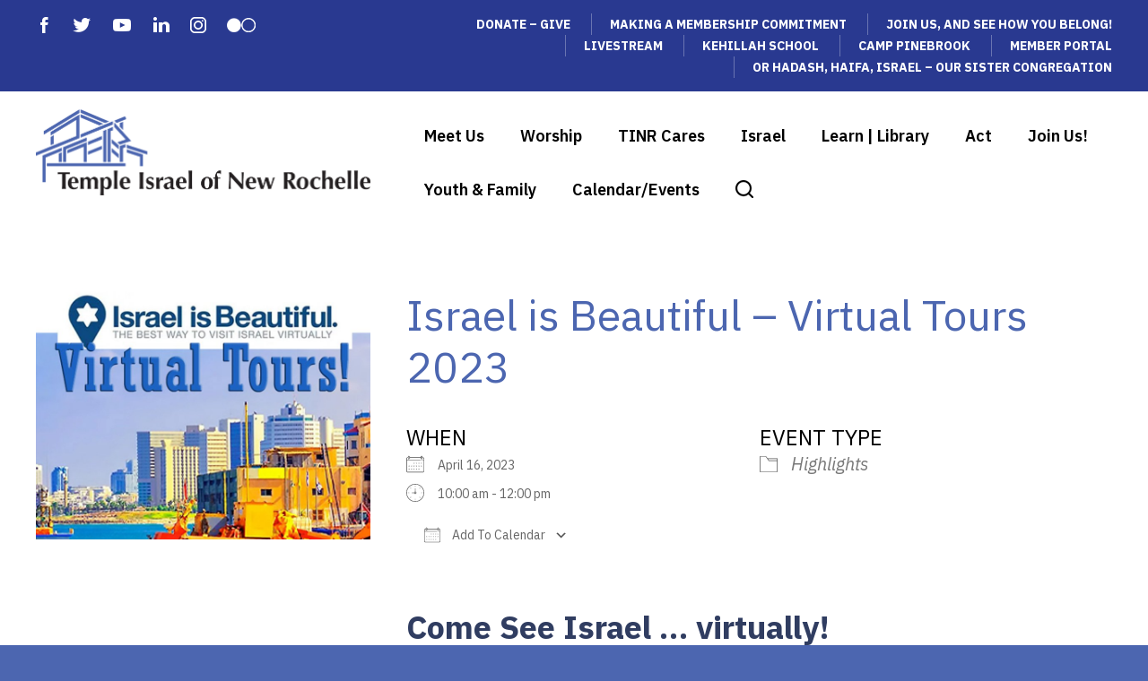

--- FILE ---
content_type: text/html; charset=UTF-8
request_url: https://www.tinr.org/events/israel-virtual-tours/
body_size: 17534
content:
<!DOCTYPE html>
<!--[if IEMobile 7 ]> <html dir="ltr" lang="en" prefix="og: https://ogp.me/ns#"class="no-js iem7"> <![endif]-->
<!--[if lt IE 7 ]> <html dir="ltr" lang="en" prefix="og: https://ogp.me/ns#" class="no-js ie6"> <![endif]-->
<!--[if IE 7 ]>    <html dir="ltr" lang="en" prefix="og: https://ogp.me/ns#" class="no-js ie7"> <![endif]-->
<!--[if IE 8 ]>    <html dir="ltr" lang="en" prefix="og: https://ogp.me/ns#" class="no-js ie8"> <![endif]-->
<!--[if (gte IE 9)|(gt IEMobile 7)|!(IEMobile)|!(IE)]><!--><html dir="ltr" lang="en" prefix="og: https://ogp.me/ns#" class="no-js"><!--<![endif]-->

<head>

    <meta charset="utf-8">
    <title>Israel is Beautiful – Virtual Tours 2023 | Temple Israel - Reform Temple in New Rochelle, NY</title>
    <meta name="viewport" content="width=device-width, initial-scale=1.0">
    <meta name="description" content="">
    <meta name="author" content="">

	<!-- Open graph tags -->
        <meta property="og:title" content="Israel is Beautiful – Virtual Tours 2023" />
	<meta property="og:description" content="" />
    <meta property="og:url" content="https://www.tinr.org/events/israel-virtual-tours/" />
    <meta property="og:image:url" content="https://www.tinr.org/wp-content/uploads/2023/03/Israel-is-Beautiful-Virtual-Tours-March-April-2023-EVENT-V2.jpg" />
    <meta property="og:image:type" content="image/jpeg" />
	<meta property="og:image:width" content="1500" />
	<meta property="og:image:height" content="788" />
    
	<!-- CSS -->
    <link type="text/css" href="https://www.tinr.org/wp-content/themes/tinr/css/bootstrap.min.css" rel="stylesheet">
    <link type="text/css" href="https://www.tinr.org/wp-content/themes/tinr/style.css" rel="stylesheet" media="screen">
    <link type="text/css" href="https://www.tinr.org/wp-content/themes/tinr/navigation.css" rel="stylesheet" media="screen">
	
		
    <!-- HTML5 shim, for IE6-8 support of HTML5 elements -->
    <!--[if lt IE 9]><script src="https://html5shim.googlecode.com/svn/trunk/html5.js"></script><![endif]-->

    <!-- Favicon and touch icons -->
    <link rel="apple-touch-icon-precomposed" sizes="144x144" href="https://www.tinr.org/wp-content/themes/tinr/icons/apple-touch-icon-144-precomposed.png">
    <link rel="apple-touch-icon-precomposed" sizes="114x114" href="https://www.tinr.org/wp-content/themes/tinr/icons/apple-touch-icon-114-precomposed.png">
	<link rel="apple-touch-icon-precomposed" sizes="72x72" href="https://www.tinr.org/wp-content/themes/tinr/icons/apple-touch-icon-72-precomposed.png">
	<link rel="apple-touch-icon-precomposed" href="https://www.tinr.org/wp-content/themes/tinr/icons/apple-touch-icon-57-precomposed.png">
	<link rel="shortcut icon" href="https://www.tinr.org/wp-content/themes/tinr/icons/favicon.png">
    
    <!-- Google Fonts -->
	<link rel="preconnect" href="https://fonts.googleapis.com">
	<link rel="preconnect" href="https://fonts.gstatic.com" crossorigin>
	<link href="https://fonts.googleapis.com/css2?family=IBM+Plex+Sans:ital,wght@0,100..700;1,100..700&display=swap" rel="stylesheet">
    
	<!-- Global site tag (gtag.js) - Google Analytics -->
	<script async src="https://www.googletagmanager.com/gtag/js?id=UA-159385814-1"></script>
	<script>
	  window.dataLayer = window.dataLayer || [];
	  function gtag(){dataLayer.push(arguments);}
	  gtag('js', new Date());

	  gtag('config', 'UA-159385814-1');
	</script>
    
    <!-- Feeds -->
    <link rel="pingback" href="https://www.tinr.org/xmlrpc.php" />
    <link rel="alternate" type="application/rss+xml" title="Temple Israel" href="https://www.tinr.org/feed/" />
    <link rel="alternate" type="application/atom+xml" title="Temple Israel" href="https://www.tinr.org/feed/atom/" />

	<!-- Wordpress head functions -->    
        
		<!-- All in One SEO 4.9.3 - aioseo.com -->
	<meta name="robots" content="max-image-preview:large" />
	<meta name="author" content="Orietta Schneider"/>
	<link rel="canonical" href="https://www.tinr.org/events/israel-virtual-tours/" />
	<meta name="generator" content="All in One SEO (AIOSEO) 4.9.3" />
		<meta property="og:locale" content="en_US" />
		<meta property="og:site_name" content="Temple Israel | Reform Temple in New Rochelle, NY" />
		<meta property="og:type" content="article" />
		<meta property="og:title" content="Israel is Beautiful – Virtual Tours 2023 | Temple Israel - Reform Temple in New Rochelle, NY" />
		<meta property="og:url" content="https://www.tinr.org/events/israel-virtual-tours/" />
		<meta property="article:published_time" content="2023-02-17T17:52:13+00:00" />
		<meta property="article:modified_time" content="2023-03-29T20:47:31+00:00" />
		<meta name="twitter:card" content="summary" />
		<meta name="twitter:title" content="Israel is Beautiful – Virtual Tours 2023 | Temple Israel - Reform Temple in New Rochelle, NY" />
		<script type="application/ld+json" class="aioseo-schema">
			{"@context":"https:\/\/schema.org","@graph":[{"@type":"BreadcrumbList","@id":"https:\/\/www.tinr.org\/events\/israel-virtual-tours\/#breadcrumblist","itemListElement":[{"@type":"ListItem","@id":"https:\/\/www.tinr.org#listItem","position":1,"name":"Home","item":"https:\/\/www.tinr.org","nextItem":{"@type":"ListItem","@id":"https:\/\/www.tinr.org\/events\/#listItem","name":"Events"}},{"@type":"ListItem","@id":"https:\/\/www.tinr.org\/events\/#listItem","position":2,"name":"Events","item":"https:\/\/www.tinr.org\/events\/","nextItem":{"@type":"ListItem","@id":"https:\/\/www.tinr.org\/events\/categories\/highlights\/#listItem","name":"Highlights"},"previousItem":{"@type":"ListItem","@id":"https:\/\/www.tinr.org#listItem","name":"Home"}},{"@type":"ListItem","@id":"https:\/\/www.tinr.org\/events\/categories\/highlights\/#listItem","position":3,"name":"Highlights","item":"https:\/\/www.tinr.org\/events\/categories\/highlights\/","nextItem":{"@type":"ListItem","@id":"https:\/\/www.tinr.org\/events\/israel-virtual-tours\/#listItem","name":"Israel is Beautiful \u2013 Virtual Tours 2023"},"previousItem":{"@type":"ListItem","@id":"https:\/\/www.tinr.org\/events\/#listItem","name":"Events"}},{"@type":"ListItem","@id":"https:\/\/www.tinr.org\/events\/israel-virtual-tours\/#listItem","position":4,"name":"Israel is Beautiful \u2013 Virtual Tours 2023","previousItem":{"@type":"ListItem","@id":"https:\/\/www.tinr.org\/events\/categories\/highlights\/#listItem","name":"Highlights"}}]},{"@type":"Organization","@id":"https:\/\/www.tinr.org\/#organization","name":"Temple Israel","description":"Reform Temple in New Rochelle, NY","url":"https:\/\/www.tinr.org\/"},{"@type":"Person","@id":"https:\/\/www.tinr.org\/author\/orietta\/#author","url":"https:\/\/www.tinr.org\/author\/orietta\/","name":"Orietta Schneider","image":{"@type":"ImageObject","@id":"https:\/\/www.tinr.org\/events\/israel-virtual-tours\/#authorImage","url":"https:\/\/secure.gravatar.com\/avatar\/424f878cf32eabc2df16e14da5602d33d190b306d403b2ad23c451999470e6f3?s=96&d=mm&r=g","width":96,"height":96,"caption":"Orietta Schneider"}},{"@type":"WebPage","@id":"https:\/\/www.tinr.org\/events\/israel-virtual-tours\/#webpage","url":"https:\/\/www.tinr.org\/events\/israel-virtual-tours\/","name":"Israel is Beautiful \u2013 Virtual Tours 2023 | Temple Israel - Reform Temple in New Rochelle, NY","inLanguage":"en","isPartOf":{"@id":"https:\/\/www.tinr.org\/#website"},"breadcrumb":{"@id":"https:\/\/www.tinr.org\/events\/israel-virtual-tours\/#breadcrumblist"},"author":{"@id":"https:\/\/www.tinr.org\/author\/orietta\/#author"},"creator":{"@id":"https:\/\/www.tinr.org\/author\/orietta\/#author"},"image":{"@type":"ImageObject","url":"https:\/\/www.tinr.org\/wp-content\/uploads\/2023\/03\/Israel-is-Beautiful-Virtual-Tours-March-April-2023-EVENT-V2.jpg","@id":"https:\/\/www.tinr.org\/events\/israel-virtual-tours\/#mainImage","width":800,"height":600},"primaryImageOfPage":{"@id":"https:\/\/www.tinr.org\/events\/israel-virtual-tours\/#mainImage"},"datePublished":"2023-02-17T12:52:13-05:00","dateModified":"2023-03-29T16:47:31-04:00"},{"@type":"WebSite","@id":"https:\/\/www.tinr.org\/#website","url":"https:\/\/www.tinr.org\/","name":"Temple Israel","description":"Reform Temple in New Rochelle, NY","inLanguage":"en","publisher":{"@id":"https:\/\/www.tinr.org\/#organization"}}]}
		</script>
		<!-- All in One SEO -->

<link rel="alternate" title="oEmbed (JSON)" type="application/json+oembed" href="https://www.tinr.org/wp-json/oembed/1.0/embed?url=https%3A%2F%2Fwww.tinr.org%2Fevents%2Fisrael-virtual-tours%2F" />
<link rel="alternate" title="oEmbed (XML)" type="text/xml+oembed" href="https://www.tinr.org/wp-json/oembed/1.0/embed?url=https%3A%2F%2Fwww.tinr.org%2Fevents%2Fisrael-virtual-tours%2F&#038;format=xml" />
<style id='wp-img-auto-sizes-contain-inline-css' type='text/css'>
img:is([sizes=auto i],[sizes^="auto," i]){contain-intrinsic-size:3000px 1500px}
/*# sourceURL=wp-img-auto-sizes-contain-inline-css */
</style>
<link rel='stylesheet' id='vcfti-font-awesome-css-css' href='https://www.tinr.org/wp-content/plugins/wp-fb-twit-insta-stream/inc/../assets/css/font-awesome.min.css?ver=6.9' type='text/css' media='all' />
<link rel='stylesheet' id='timeline-css-css' href='https://www.tinr.org/wp-content/plugins/wp-fb-twit-insta-stream/inc/../assets/css/timeline.css?ver=6.9' type='text/css' media='all' />
<link rel='stylesheet' id='video-conferencing-with-zoom-api-iframe-css' href='https://www.tinr.org/wp-content/plugins/wp-zoom-addon/assets/frontend/css/zoom-iframe.css?ver=1768991137' type='text/css' media='all' />
<style id='wp-emoji-styles-inline-css' type='text/css'>

	img.wp-smiley, img.emoji {
		display: inline !important;
		border: none !important;
		box-shadow: none !important;
		height: 1em !important;
		width: 1em !important;
		margin: 0 0.07em !important;
		vertical-align: -0.1em !important;
		background: none !important;
		padding: 0 !important;
	}
/*# sourceURL=wp-emoji-styles-inline-css */
</style>
<link rel='stylesheet' id='wp-block-library-css' href='https://www.tinr.org/wp-includes/css/dist/block-library/style.min.css?ver=6.9' type='text/css' media='all' />
<style id='classic-theme-styles-inline-css' type='text/css'>
/*! This file is auto-generated */
.wp-block-button__link{color:#fff;background-color:#32373c;border-radius:9999px;box-shadow:none;text-decoration:none;padding:calc(.667em + 2px) calc(1.333em + 2px);font-size:1.125em}.wp-block-file__button{background:#32373c;color:#fff;text-decoration:none}
/*# sourceURL=/wp-includes/css/classic-themes.min.css */
</style>
<link rel='stylesheet' id='aioseo/css/src/vue/standalone/blocks/table-of-contents/global.scss-css' href='https://www.tinr.org/wp-content/plugins/all-in-one-seo-pack/dist/Lite/assets/css/table-of-contents/global.e90f6d47.css?ver=4.9.3' type='text/css' media='all' />
<style id='global-styles-inline-css' type='text/css'>
:root{--wp--preset--aspect-ratio--square: 1;--wp--preset--aspect-ratio--4-3: 4/3;--wp--preset--aspect-ratio--3-4: 3/4;--wp--preset--aspect-ratio--3-2: 3/2;--wp--preset--aspect-ratio--2-3: 2/3;--wp--preset--aspect-ratio--16-9: 16/9;--wp--preset--aspect-ratio--9-16: 9/16;--wp--preset--color--black: #000000;--wp--preset--color--cyan-bluish-gray: #abb8c3;--wp--preset--color--white: #ffffff;--wp--preset--color--pale-pink: #f78da7;--wp--preset--color--vivid-red: #cf2e2e;--wp--preset--color--luminous-vivid-orange: #ff6900;--wp--preset--color--luminous-vivid-amber: #fcb900;--wp--preset--color--light-green-cyan: #7bdcb5;--wp--preset--color--vivid-green-cyan: #00d084;--wp--preset--color--pale-cyan-blue: #8ed1fc;--wp--preset--color--vivid-cyan-blue: #0693e3;--wp--preset--color--vivid-purple: #9b51e0;--wp--preset--gradient--vivid-cyan-blue-to-vivid-purple: linear-gradient(135deg,rgb(6,147,227) 0%,rgb(155,81,224) 100%);--wp--preset--gradient--light-green-cyan-to-vivid-green-cyan: linear-gradient(135deg,rgb(122,220,180) 0%,rgb(0,208,130) 100%);--wp--preset--gradient--luminous-vivid-amber-to-luminous-vivid-orange: linear-gradient(135deg,rgb(252,185,0) 0%,rgb(255,105,0) 100%);--wp--preset--gradient--luminous-vivid-orange-to-vivid-red: linear-gradient(135deg,rgb(255,105,0) 0%,rgb(207,46,46) 100%);--wp--preset--gradient--very-light-gray-to-cyan-bluish-gray: linear-gradient(135deg,rgb(238,238,238) 0%,rgb(169,184,195) 100%);--wp--preset--gradient--cool-to-warm-spectrum: linear-gradient(135deg,rgb(74,234,220) 0%,rgb(151,120,209) 20%,rgb(207,42,186) 40%,rgb(238,44,130) 60%,rgb(251,105,98) 80%,rgb(254,248,76) 100%);--wp--preset--gradient--blush-light-purple: linear-gradient(135deg,rgb(255,206,236) 0%,rgb(152,150,240) 100%);--wp--preset--gradient--blush-bordeaux: linear-gradient(135deg,rgb(254,205,165) 0%,rgb(254,45,45) 50%,rgb(107,0,62) 100%);--wp--preset--gradient--luminous-dusk: linear-gradient(135deg,rgb(255,203,112) 0%,rgb(199,81,192) 50%,rgb(65,88,208) 100%);--wp--preset--gradient--pale-ocean: linear-gradient(135deg,rgb(255,245,203) 0%,rgb(182,227,212) 50%,rgb(51,167,181) 100%);--wp--preset--gradient--electric-grass: linear-gradient(135deg,rgb(202,248,128) 0%,rgb(113,206,126) 100%);--wp--preset--gradient--midnight: linear-gradient(135deg,rgb(2,3,129) 0%,rgb(40,116,252) 100%);--wp--preset--font-size--small: 13px;--wp--preset--font-size--medium: 20px;--wp--preset--font-size--large: 36px;--wp--preset--font-size--x-large: 42px;--wp--preset--spacing--20: 0.44rem;--wp--preset--spacing--30: 0.67rem;--wp--preset--spacing--40: 1rem;--wp--preset--spacing--50: 1.5rem;--wp--preset--spacing--60: 2.25rem;--wp--preset--spacing--70: 3.38rem;--wp--preset--spacing--80: 5.06rem;--wp--preset--shadow--natural: 6px 6px 9px rgba(0, 0, 0, 0.2);--wp--preset--shadow--deep: 12px 12px 50px rgba(0, 0, 0, 0.4);--wp--preset--shadow--sharp: 6px 6px 0px rgba(0, 0, 0, 0.2);--wp--preset--shadow--outlined: 6px 6px 0px -3px rgb(255, 255, 255), 6px 6px rgb(0, 0, 0);--wp--preset--shadow--crisp: 6px 6px 0px rgb(0, 0, 0);}:where(.is-layout-flex){gap: 0.5em;}:where(.is-layout-grid){gap: 0.5em;}body .is-layout-flex{display: flex;}.is-layout-flex{flex-wrap: wrap;align-items: center;}.is-layout-flex > :is(*, div){margin: 0;}body .is-layout-grid{display: grid;}.is-layout-grid > :is(*, div){margin: 0;}:where(.wp-block-columns.is-layout-flex){gap: 2em;}:where(.wp-block-columns.is-layout-grid){gap: 2em;}:where(.wp-block-post-template.is-layout-flex){gap: 1.25em;}:where(.wp-block-post-template.is-layout-grid){gap: 1.25em;}.has-black-color{color: var(--wp--preset--color--black) !important;}.has-cyan-bluish-gray-color{color: var(--wp--preset--color--cyan-bluish-gray) !important;}.has-white-color{color: var(--wp--preset--color--white) !important;}.has-pale-pink-color{color: var(--wp--preset--color--pale-pink) !important;}.has-vivid-red-color{color: var(--wp--preset--color--vivid-red) !important;}.has-luminous-vivid-orange-color{color: var(--wp--preset--color--luminous-vivid-orange) !important;}.has-luminous-vivid-amber-color{color: var(--wp--preset--color--luminous-vivid-amber) !important;}.has-light-green-cyan-color{color: var(--wp--preset--color--light-green-cyan) !important;}.has-vivid-green-cyan-color{color: var(--wp--preset--color--vivid-green-cyan) !important;}.has-pale-cyan-blue-color{color: var(--wp--preset--color--pale-cyan-blue) !important;}.has-vivid-cyan-blue-color{color: var(--wp--preset--color--vivid-cyan-blue) !important;}.has-vivid-purple-color{color: var(--wp--preset--color--vivid-purple) !important;}.has-black-background-color{background-color: var(--wp--preset--color--black) !important;}.has-cyan-bluish-gray-background-color{background-color: var(--wp--preset--color--cyan-bluish-gray) !important;}.has-white-background-color{background-color: var(--wp--preset--color--white) !important;}.has-pale-pink-background-color{background-color: var(--wp--preset--color--pale-pink) !important;}.has-vivid-red-background-color{background-color: var(--wp--preset--color--vivid-red) !important;}.has-luminous-vivid-orange-background-color{background-color: var(--wp--preset--color--luminous-vivid-orange) !important;}.has-luminous-vivid-amber-background-color{background-color: var(--wp--preset--color--luminous-vivid-amber) !important;}.has-light-green-cyan-background-color{background-color: var(--wp--preset--color--light-green-cyan) !important;}.has-vivid-green-cyan-background-color{background-color: var(--wp--preset--color--vivid-green-cyan) !important;}.has-pale-cyan-blue-background-color{background-color: var(--wp--preset--color--pale-cyan-blue) !important;}.has-vivid-cyan-blue-background-color{background-color: var(--wp--preset--color--vivid-cyan-blue) !important;}.has-vivid-purple-background-color{background-color: var(--wp--preset--color--vivid-purple) !important;}.has-black-border-color{border-color: var(--wp--preset--color--black) !important;}.has-cyan-bluish-gray-border-color{border-color: var(--wp--preset--color--cyan-bluish-gray) !important;}.has-white-border-color{border-color: var(--wp--preset--color--white) !important;}.has-pale-pink-border-color{border-color: var(--wp--preset--color--pale-pink) !important;}.has-vivid-red-border-color{border-color: var(--wp--preset--color--vivid-red) !important;}.has-luminous-vivid-orange-border-color{border-color: var(--wp--preset--color--luminous-vivid-orange) !important;}.has-luminous-vivid-amber-border-color{border-color: var(--wp--preset--color--luminous-vivid-amber) !important;}.has-light-green-cyan-border-color{border-color: var(--wp--preset--color--light-green-cyan) !important;}.has-vivid-green-cyan-border-color{border-color: var(--wp--preset--color--vivid-green-cyan) !important;}.has-pale-cyan-blue-border-color{border-color: var(--wp--preset--color--pale-cyan-blue) !important;}.has-vivid-cyan-blue-border-color{border-color: var(--wp--preset--color--vivid-cyan-blue) !important;}.has-vivid-purple-border-color{border-color: var(--wp--preset--color--vivid-purple) !important;}.has-vivid-cyan-blue-to-vivid-purple-gradient-background{background: var(--wp--preset--gradient--vivid-cyan-blue-to-vivid-purple) !important;}.has-light-green-cyan-to-vivid-green-cyan-gradient-background{background: var(--wp--preset--gradient--light-green-cyan-to-vivid-green-cyan) !important;}.has-luminous-vivid-amber-to-luminous-vivid-orange-gradient-background{background: var(--wp--preset--gradient--luminous-vivid-amber-to-luminous-vivid-orange) !important;}.has-luminous-vivid-orange-to-vivid-red-gradient-background{background: var(--wp--preset--gradient--luminous-vivid-orange-to-vivid-red) !important;}.has-very-light-gray-to-cyan-bluish-gray-gradient-background{background: var(--wp--preset--gradient--very-light-gray-to-cyan-bluish-gray) !important;}.has-cool-to-warm-spectrum-gradient-background{background: var(--wp--preset--gradient--cool-to-warm-spectrum) !important;}.has-blush-light-purple-gradient-background{background: var(--wp--preset--gradient--blush-light-purple) !important;}.has-blush-bordeaux-gradient-background{background: var(--wp--preset--gradient--blush-bordeaux) !important;}.has-luminous-dusk-gradient-background{background: var(--wp--preset--gradient--luminous-dusk) !important;}.has-pale-ocean-gradient-background{background: var(--wp--preset--gradient--pale-ocean) !important;}.has-electric-grass-gradient-background{background: var(--wp--preset--gradient--electric-grass) !important;}.has-midnight-gradient-background{background: var(--wp--preset--gradient--midnight) !important;}.has-small-font-size{font-size: var(--wp--preset--font-size--small) !important;}.has-medium-font-size{font-size: var(--wp--preset--font-size--medium) !important;}.has-large-font-size{font-size: var(--wp--preset--font-size--large) !important;}.has-x-large-font-size{font-size: var(--wp--preset--font-size--x-large) !important;}
:where(.wp-block-post-template.is-layout-flex){gap: 1.25em;}:where(.wp-block-post-template.is-layout-grid){gap: 1.25em;}
:where(.wp-block-term-template.is-layout-flex){gap: 1.25em;}:where(.wp-block-term-template.is-layout-grid){gap: 1.25em;}
:where(.wp-block-columns.is-layout-flex){gap: 2em;}:where(.wp-block-columns.is-layout-grid){gap: 2em;}
:root :where(.wp-block-pullquote){font-size: 1.5em;line-height: 1.6;}
/*# sourceURL=global-styles-inline-css */
</style>
<link rel='stylesheet' id='events-manager-css' href='https://www.tinr.org/wp-content/plugins/events-manager/includes/css/events-manager.min.css?ver=7.2.3.1' type='text/css' media='all' />
<style id='events-manager-inline-css' type='text/css'>
body .em { --font-family : inherit; --font-weight : inherit; --font-size : 1em; --line-height : inherit; }
/*# sourceURL=events-manager-inline-css */
</style>
<link rel='stylesheet' id='forget-about-shortcode-buttons-css' href='https://www.tinr.org/wp-content/plugins/forget-about-shortcode-buttons/public/css/button-styles.css?ver=2.1.3' type='text/css' media='all' />
<link rel='stylesheet' id='ics-calendar-css' href='https://www.tinr.org/wp-content/plugins/ics-calendar-pro/vendors/ics-calendar/assets/style.min.css?ver=11.5.7E' type='text/css' media='all' />
<link rel='stylesheet' id='ics-calendar-pro-css' href='https://www.tinr.org/wp-content/plugins/ics-calendar-pro/assets/style.min.css?ver=5.9.3' type='text/css' media='all' />
<style id='ics-calendar-pro-inline-css' type='text/css'>
.ics-calendar, .r34ics_lightbox{--r34ics--color--white:#ffffff !important;}.ics-calendar, .r34ics_lightbox{--r34ics--color--whitesmoke:#eff3f9 !important;}.ics-calendar, .r34ics_lightbox{--r34ics--color--gainsboro:#b0c4de !important;}.ics-calendar, .r34ics_lightbox{--r34ics--color--darkgray:#94a6bb !important;}.ics-calendar, .r34ics_lightbox{--r34ics--color--gray:#778899 !important;}.ics-calendar .ics-calendar-title, .ics-calendar .ics-calendar-label, .ics-calendar .ics-calendar-date{color:var(--r34ics--color--gray);}.ics-calendar, .r34ics_lightbox{--r34ics--color--dimgray:#3b444c !important;}.ics-calendar, .r34ics_lightbox{--r34ics--color--black:#181818 !important;}.ics-calendar-color-key input[type=checkbox]{display:none;}.ics-calendar-sidebar{top:5em;}.ics-calendar .fc{--r34ics--fc--font--size:0.8rem !important;}.ics-calendar-month-grid, .ics-calendar-grid-wrapper, .ics-calendar-widget-grid{font-size:100% !important;}.ics-calendar-list-wrapper, .ics-calendar-sidebar, .ics-calendar-day-details{font-size:100% !important;}.ics-calendar{--r34ics--color--white:#ffffff;--r34ics--color--whitesmoke:#eff3f9;--r34ics--color--gainsboro:#b0c4de;--r34ics--color--darkgray:#94a6bb;--r34ics--color--gray:#778899;--r34ics--color--dimgray:#3b444c;--r34ics--color--black:#181818;}
/*# sourceURL=ics-calendar-pro-inline-css */
</style>
<link rel='stylesheet' id='__EPYT__style-css' href='https://www.tinr.org/wp-content/plugins/youtube-embed-plus/styles/ytprefs.min.css?ver=14.2.4' type='text/css' media='all' />
<style id='__EPYT__style-inline-css' type='text/css'>

                .epyt-gallery-thumb {
                        width: 33.333%;
                }
                
/*# sourceURL=__EPYT__style-inline-css */
</style>
<link rel='stylesheet' id='elementor-frontend-css' href='https://www.tinr.org/wp-content/plugins/elementor/assets/css/frontend.min.css?ver=3.34.2' type='text/css' media='all' />
<link rel='stylesheet' id='eael-general-css' href='https://www.tinr.org/wp-content/plugins/essential-addons-for-elementor-lite/assets/front-end/css/view/general.min.css?ver=6.5.8' type='text/css' media='all' />
<script type="text/javascript" src="https://www.tinr.org/wp-includes/js/jquery/jquery.min.js?ver=3.7.1" id="jquery-core-js"></script>
<script type="text/javascript" src="https://www.tinr.org/wp-includes/js/jquery/jquery-migrate.min.js?ver=3.4.1" id="jquery-migrate-js"></script>
<script type="text/javascript" src="https://www.tinr.org/wp-content/plugins/wp-fb-twit-insta-stream/inc/../assets/js/moment-with-locales.min.js?ver=6.9" id="moment-locale-js-js"></script>
<script type="text/javascript" src="https://www.tinr.org/wp-content/plugins/wp-fb-twit-insta-stream/inc/../assets/js/isotope.pkgd.min.js?ver=6.9" id="svc-isotop-js-js"></script>
<script type="text/javascript" src="https://www.tinr.org/wp-content/plugins/wp-fb-twit-insta-stream/inc/../assets/js/imagesloaded.pkgd.min.js?ver=6.9" id="svc-imagesloaded-js-js"></script>
<script type="text/javascript" src="https://www.tinr.org/wp-content/plugins/wp-fb-twit-insta-stream/inc/../assets/js/jquery.viewportchecker.js?ver=6.9" id="viewportchecker-js-js"></script>
<script type="text/javascript" src="https://www.tinr.org/wp-content/plugins/wp-fb-twit-insta-stream/inc/../assets/js/timeline.js?ver=6.9" id="timeline-js-js"></script>
<script type="text/javascript" src="https://www.tinr.org/wp-content/plugins/wp-fb-twit-insta-stream/inc/../assets/js/doT.min.js?ver=6.9" id="doT-js-js"></script>
<script type="text/javascript" id="vc-social-stream-js-js-extra">
/* <![CDATA[ */
var svc_ajax_url = {"url":"https://www.tinr.org/wp-admin/admin-ajax.php","laungage":"en"};
//# sourceURL=vc-social-stream-js-js-extra
/* ]]> */
</script>
<script type="text/javascript" src="https://www.tinr.org/wp-content/plugins/wp-fb-twit-insta-stream/inc/../assets/js/social-stream.js?ver=6.9" id="vc-social-stream-js-js"></script>
<script type="text/javascript" src="https://www.tinr.org/wp-includes/js/jquery/ui/core.min.js?ver=1.13.3" id="jquery-ui-core-js"></script>
<script type="text/javascript" src="https://www.tinr.org/wp-includes/js/jquery/ui/mouse.min.js?ver=1.13.3" id="jquery-ui-mouse-js"></script>
<script type="text/javascript" src="https://www.tinr.org/wp-includes/js/jquery/ui/sortable.min.js?ver=1.13.3" id="jquery-ui-sortable-js"></script>
<script type="text/javascript" src="https://www.tinr.org/wp-includes/js/jquery/ui/datepicker.min.js?ver=1.13.3" id="jquery-ui-datepicker-js"></script>
<script type="text/javascript" id="jquery-ui-datepicker-js-after">
/* <![CDATA[ */
jQuery(function(jQuery){jQuery.datepicker.setDefaults({"closeText":"Close","currentText":"Today","monthNames":["January","February","March","April","May","June","July","August","September","October","November","December"],"monthNamesShort":["Jan","Feb","Mar","Apr","May","Jun","Jul","Aug","Sep","Oct","Nov","Dec"],"nextText":"Next","prevText":"Previous","dayNames":["Sunday","Monday","Tuesday","Wednesday","Thursday","Friday","Saturday"],"dayNamesShort":["Sun","Mon","Tue","Wed","Thu","Fri","Sat"],"dayNamesMin":["S","M","T","W","T","F","S"],"dateFormat":"MM d, yy","firstDay":0,"isRTL":false});});
//# sourceURL=jquery-ui-datepicker-js-after
/* ]]> */
</script>
<script type="text/javascript" src="https://www.tinr.org/wp-includes/js/jquery/ui/resizable.min.js?ver=1.13.3" id="jquery-ui-resizable-js"></script>
<script type="text/javascript" src="https://www.tinr.org/wp-includes/js/jquery/ui/draggable.min.js?ver=1.13.3" id="jquery-ui-draggable-js"></script>
<script type="text/javascript" src="https://www.tinr.org/wp-includes/js/jquery/ui/controlgroup.min.js?ver=1.13.3" id="jquery-ui-controlgroup-js"></script>
<script type="text/javascript" src="https://www.tinr.org/wp-includes/js/jquery/ui/checkboxradio.min.js?ver=1.13.3" id="jquery-ui-checkboxradio-js"></script>
<script type="text/javascript" src="https://www.tinr.org/wp-includes/js/jquery/ui/button.min.js?ver=1.13.3" id="jquery-ui-button-js"></script>
<script type="text/javascript" src="https://www.tinr.org/wp-includes/js/jquery/ui/dialog.min.js?ver=1.13.3" id="jquery-ui-dialog-js"></script>
<script type="text/javascript" id="events-manager-js-extra">
/* <![CDATA[ */
var EM = {"ajaxurl":"https://www.tinr.org/wp-admin/admin-ajax.php","locationajaxurl":"https://www.tinr.org/wp-admin/admin-ajax.php?action=locations_search","firstDay":"0","locale":"en","dateFormat":"yy-mm-dd","ui_css":"https://www.tinr.org/wp-content/plugins/events-manager/includes/css/jquery-ui/build.min.css","show24hours":"0","is_ssl":"1","autocomplete_limit":"10","calendar":{"breakpoints":{"small":560,"medium":908,"large":false},"month_format":"M Y"},"phone":"","datepicker":{"format":"m/d/Y"},"search":{"breakpoints":{"small":650,"medium":850,"full":false}},"url":"https://www.tinr.org/wp-content/plugins/events-manager","assets":{"input.em-uploader":{"js":{"em-uploader":{"url":"https://www.tinr.org/wp-content/plugins/events-manager/includes/js/em-uploader.js?v=7.2.3.1","event":"em_uploader_ready"}}},".em-event-editor":{"js":{"event-editor":{"url":"https://www.tinr.org/wp-content/plugins/events-manager/includes/js/events-manager-event-editor.js?v=7.2.3.1","event":"em_event_editor_ready"}},"css":{"event-editor":"https://www.tinr.org/wp-content/plugins/events-manager/includes/css/events-manager-event-editor.min.css?v=7.2.3.1"}},".em-recurrence-sets, .em-timezone":{"js":{"luxon":{"url":"luxon/luxon.js?v=7.2.3.1","event":"em_luxon_ready"}}},".em-booking-form, #em-booking-form, .em-booking-recurring, .em-event-booking-form":{"js":{"em-bookings":{"url":"https://www.tinr.org/wp-content/plugins/events-manager/includes/js/bookingsform.js?v=7.2.3.1","event":"em_booking_form_js_loaded"}}},"#em-opt-archetypes":{"js":{"archetypes":"https://www.tinr.org/wp-content/plugins/events-manager/includes/js/admin-archetype-editor.js?v=7.2.3.1","archetypes_ms":"https://www.tinr.org/wp-content/plugins/events-manager/includes/js/admin-archetypes.js?v=7.2.3.1","qs":"qs/qs.js?v=7.2.3.1"}}},"cached":"","bookingInProgress":"Please wait while the booking is being submitted.","tickets_save":"Save Ticket","bookingajaxurl":"https://www.tinr.org/wp-admin/admin-ajax.php","bookings_export_save":"Export Bookings","bookings_settings_save":"Save Settings","booking_delete":"Are you sure you want to delete?","booking_offset":"30","bookings":{"submit_button":{"text":{"default":"RSVP Now","free":"RSVP Now","payment":"RSVP Now","processing":"Processing ..."}},"update_listener":""},"bb_full":"Sold Out","bb_book":"Book Now","bb_booking":"Booking...","bb_booked":"Booking Submitted","bb_error":"Booking Error. Try again?","bb_cancel":"Cancel","bb_canceling":"Canceling...","bb_cancelled":"Cancelled","bb_cancel_error":"Cancellation Error. Try again?","txt_search":"Search","txt_searching":"Searching...","txt_loading":"Loading..."};
//# sourceURL=events-manager-js-extra
/* ]]> */
</script>
<script type="text/javascript" src="https://www.tinr.org/wp-content/plugins/events-manager/includes/js/events-manager.js?ver=7.2.3.1" id="events-manager-js"></script>
<script type="text/javascript" id="__ytprefs__-js-extra">
/* <![CDATA[ */
var _EPYT_ = {"ajaxurl":"https://www.tinr.org/wp-admin/admin-ajax.php","security":"33ad657a0a","gallery_scrolloffset":"20","eppathtoscripts":"https://www.tinr.org/wp-content/plugins/youtube-embed-plus/scripts/","eppath":"https://www.tinr.org/wp-content/plugins/youtube-embed-plus/","epresponsiveselector":"[\"iframe.__youtube_prefs__\",\"iframe[src*='youtube.com']\",\"iframe[src*='youtube-nocookie.com']\",\"iframe[data-ep-src*='youtube.com']\",\"iframe[data-ep-src*='youtube-nocookie.com']\",\"iframe[data-ep-gallerysrc*='youtube.com']\"]","epdovol":"1","version":"14.2.4","evselector":"iframe.__youtube_prefs__[src], iframe[src*=\"youtube.com/embed/\"], iframe[src*=\"youtube-nocookie.com/embed/\"]","ajax_compat":"","maxres_facade":"eager","ytapi_load":"light","pause_others":"","stopMobileBuffer":"1","facade_mode":"","not_live_on_channel":""};
//# sourceURL=__ytprefs__-js-extra
/* ]]> */
</script>
<script type="text/javascript" src="https://www.tinr.org/wp-content/plugins/youtube-embed-plus/scripts/ytprefs.min.js?ver=14.2.4" id="__ytprefs__-js"></script>
<link rel="https://api.w.org/" href="https://www.tinr.org/wp-json/" /><link rel="EditURI" type="application/rsd+xml" title="RSD" href="https://www.tinr.org/xmlrpc.php?rsd" />
<link rel='shortlink' href='https://www.tinr.org/?p=7823' />
    <style>
	.svc_social_stream_container{ display:none;}
	#loader {background-image: url("https://www.tinr.org/wp-content/plugins/wp-fb-twit-insta-stream/inc/../assets/css/loader.GIF");}
	</style>
    <meta name="generator" content="Elementor 3.34.2; features: additional_custom_breakpoints; settings: css_print_method-external, google_font-enabled, font_display-swap">
			<style>
				.e-con.e-parent:nth-of-type(n+4):not(.e-lazyloaded):not(.e-no-lazyload),
				.e-con.e-parent:nth-of-type(n+4):not(.e-lazyloaded):not(.e-no-lazyload) * {
					background-image: none !important;
				}
				@media screen and (max-height: 1024px) {
					.e-con.e-parent:nth-of-type(n+3):not(.e-lazyloaded):not(.e-no-lazyload),
					.e-con.e-parent:nth-of-type(n+3):not(.e-lazyloaded):not(.e-no-lazyload) * {
						background-image: none !important;
					}
				}
				@media screen and (max-height: 640px) {
					.e-con.e-parent:nth-of-type(n+2):not(.e-lazyloaded):not(.e-no-lazyload),
					.e-con.e-parent:nth-of-type(n+2):not(.e-lazyloaded):not(.e-no-lazyload) * {
						background-image: none !important;
					}
				}
			</style>
			<meta name="generator" content="Powered by Slider Revolution 6.7.12 - responsive, Mobile-Friendly Slider Plugin for WordPress with comfortable drag and drop interface." />
<script>function setREVStartSize(e){
			//window.requestAnimationFrame(function() {
				window.RSIW = window.RSIW===undefined ? window.innerWidth : window.RSIW;
				window.RSIH = window.RSIH===undefined ? window.innerHeight : window.RSIH;
				try {
					var pw = document.getElementById(e.c).parentNode.offsetWidth,
						newh;
					pw = pw===0 || isNaN(pw) || (e.l=="fullwidth" || e.layout=="fullwidth") ? window.RSIW : pw;
					e.tabw = e.tabw===undefined ? 0 : parseInt(e.tabw);
					e.thumbw = e.thumbw===undefined ? 0 : parseInt(e.thumbw);
					e.tabh = e.tabh===undefined ? 0 : parseInt(e.tabh);
					e.thumbh = e.thumbh===undefined ? 0 : parseInt(e.thumbh);
					e.tabhide = e.tabhide===undefined ? 0 : parseInt(e.tabhide);
					e.thumbhide = e.thumbhide===undefined ? 0 : parseInt(e.thumbhide);
					e.mh = e.mh===undefined || e.mh=="" || e.mh==="auto" ? 0 : parseInt(e.mh,0);
					if(e.layout==="fullscreen" || e.l==="fullscreen")
						newh = Math.max(e.mh,window.RSIH);
					else{
						e.gw = Array.isArray(e.gw) ? e.gw : [e.gw];
						for (var i in e.rl) if (e.gw[i]===undefined || e.gw[i]===0) e.gw[i] = e.gw[i-1];
						e.gh = e.el===undefined || e.el==="" || (Array.isArray(e.el) && e.el.length==0)? e.gh : e.el;
						e.gh = Array.isArray(e.gh) ? e.gh : [e.gh];
						for (var i in e.rl) if (e.gh[i]===undefined || e.gh[i]===0) e.gh[i] = e.gh[i-1];
											
						var nl = new Array(e.rl.length),
							ix = 0,
							sl;
						e.tabw = e.tabhide>=pw ? 0 : e.tabw;
						e.thumbw = e.thumbhide>=pw ? 0 : e.thumbw;
						e.tabh = e.tabhide>=pw ? 0 : e.tabh;
						e.thumbh = e.thumbhide>=pw ? 0 : e.thumbh;
						for (var i in e.rl) nl[i] = e.rl[i]<window.RSIW ? 0 : e.rl[i];
						sl = nl[0];
						for (var i in nl) if (sl>nl[i] && nl[i]>0) { sl = nl[i]; ix=i;}
						var m = pw>(e.gw[ix]+e.tabw+e.thumbw) ? 1 : (pw-(e.tabw+e.thumbw)) / (e.gw[ix]);
						newh =  (e.gh[ix] * m) + (e.tabh + e.thumbh);
					}
					var el = document.getElementById(e.c);
					if (el!==null && el) el.style.height = newh+"px";
					el = document.getElementById(e.c+"_wrapper");
					if (el!==null && el) {
						el.style.height = newh+"px";
						el.style.display = "block";
					}
				} catch(e){
					console.log("Failure at Presize of Slider:" + e)
				}
			//});
		  };</script>

</head>

<body>

	<!-- Search field -->
	<div class="modal fade center" id="myModal" tabindex="-1" role="dialog" aria-labelledby="myModalLabel">
		<div class="modal-dialog" role="document">
			<div class="modal-content">
				<div class="modal-body">
					<form role="search" method="get" class="search-form" action="https://www.tinr.org/">
					<input type="search" value="Search this website" onBlur="if(this.value=='') this.value='Search this website';" onFocus="if(this.value=='Search this website') this.value='';" name="s" />
					<button type="submit" class="search-submit">Go</button>
					</form>
				</div>
				<button type="button" class="btn btn-default" data-dismiss="modal">Close</button>
			</div>
		</div>
	</div>
	
	<!-- Top bar -->
    <section class="wrap top-bar">
    	<div class="container">
        	<div class="row">
				<div class="col-lg-4 col-md-4">
					<ul>
					<li><a href="https://www.facebook.com/TempleIsraelNR" target="_blank"><img src="https://www.tinr.org/wp-content/themes/tinr/images/icon_facebook.png" alt="" border="0" /></a></li>					<li><a href="https://twitter.com/TempleIsraelNR" target="_blank"><img src="https://www.tinr.org/wp-content/themes/tinr/images/icon_twitter.png" alt="" border="0" /></a></li>					<li><a href="https://www.youtube.com/channel/UCUwTc6EK40S0w1uWMePoKtA" target="_blank"><img src="https://www.tinr.org/wp-content/themes/tinr/images/icon_youtube.png" alt="" border="0" /></a></li>					<li><a href="https://www.linkedin.com/company/temple-israel-of-new-rochelle/" target="_blank"><img src="https://www.tinr.org/wp-content/themes/tinr/images/icon_linkedin.png" alt="" border="0" /></a></li>										<li><a href="https://www.instagram.com/templeisraelnr/" target="_blank"><img src="https://www.tinr.org/wp-content/themes/tinr/images/icon_instagram.png" alt="" border="0" /></a></li>										<li><a href="https://www.flickr.com/photos/96652171@N02/albums" target="_blank"><img src="https://www.tinr.org/wp-content/themes/tinr/images/icon_flickr.png" alt="" border="0" /></a></li>					</ul>
				</div>
				<div class="col-lg-8 col-md-8 hidden-sm hidden-xs right">
					<div class="menu-header-menu-container"><ul id="header-menu" class="menu"><li id="menu-item-660" class="menu-item menu-item-type-post_type menu-item-object-page menu-item-660"><a href="https://www.tinr.org/donate/">Donate &#8211; Give</a></li>
<li id="menu-item-12508" class="menu-item menu-item-type-custom menu-item-object-custom menu-item-12508"><a href="https://templeisraelofnewrochelle.shulcloud.com/form/support2526">Making a Membership Commitment</a></li>
<li id="menu-item-4878" class="menu-item menu-item-type-custom menu-item-object-custom menu-item-4878"><a href="https://www.tinr.org/join-us/">Join Us, and See How You Belong!</a></li>
<li id="menu-item-1093" class="menu-item menu-item-type-post_type menu-item-object-page menu-item-1093"><a href="https://www.tinr.org/worship/livestream/">Livestream</a></li>
<li id="menu-item-4875" class="menu-item menu-item-type-custom menu-item-object-custom menu-item-4875"><a href="https://www.kehillahschool.org/">Kehillah School</a></li>
<li id="menu-item-4876" class="menu-item menu-item-type-custom menu-item-object-custom menu-item-4876"><a href="https://www.camppinebrook.com/">Camp Pinebrook</a></li>
<li id="menu-item-10031" class="menu-item menu-item-type-custom menu-item-object-custom menu-item-10031"><a href="https://templeisraelofnewrochelle.shulcloud.com/">Member Portal</a></li>
<li id="menu-item-12493" class="menu-item menu-item-type-custom menu-item-object-custom menu-item-12493"><a href="https://reform.org.il/en/communities/or-hadash-haifa/">Or Hadash, Haifa, Israel &#8211; Our Sister Congregation</a></li>
</ul></div>				</div>
            </div>
        </div>
    </section>

	<!-- Header -->
    <header class="wrap header main-nav">
    	<div class="container">
        	<div class="row">
				<div class="col-lg-4 col-md-4 hidden-sm hidden-xs">
					<a href="https://www.tinr.org" title="Return to the homepage"><img class="img-responsive" alt="Temple Israel" src="https://www.tinr.org/wp-content/themes/tinr/images/logo.png" /></a>
				</div>
                <div class="col-lg-8 col-md-8 col-sm-12 col-xs-12 navbar navbar-default">
                    <div class="navbar-header">
                        <button type="button" class="navbar-toggle collapsed" data-toggle="collapse" data-target="#navbar-collapse-1" aria-expanded="false">
                            <span class="sr-only">Toggle navigation</span>
                            <span class="icon-bar"></span>
                            <span class="icon-bar"></span>
                            <span class="icon-bar"></span>
                        </button>
                        <a class="navbar-brand" href="https://www.tinr.org"><img class="img-responsive" alt="Temple Israel" src="https://www.tinr.org/wp-content/themes/tinr/images/logo.png" /></a>
                    </div>

					<div id="navbar-collapse-1" class="collapse navbar-collapse">
						<ul id="main-menu" class="nav navbar-nav">
							<li id="menu-item-103" class="menu-item menu-item-type-post_type menu-item-object-page menu-item-has-children menu-item-103 dropdown"><a title="Meet Us" href="https://www.tinr.org/meet-us/" data-toggle="dropdown" class="dropdown-toggle">Meet Us <span class="hidden-lg hidden-md visible-sm visible-xs caret"></span></a>
<ul role="menu" class=" dropdown-menu">
	<li id="menu-item-518" class="hidden-lg hidden-md visible-sm visible-xs menu-item menu-item-type-post_type menu-item-object-page menu-item-518"><a title="Meet Us" href="https://www.tinr.org/meet-us/">Meet Us</a></li>
	<li id="menu-item-105" class="menu-item menu-item-type-post_type menu-item-object-page menu-item-105"><a title="Our History" href="https://www.tinr.org/meet-us/our-history/">Our History</a></li>
	<li id="menu-item-106" class="menu-item menu-item-type-post_type menu-item-object-page menu-item-106"><a title="Our Clergy / Executive Director" href="https://www.tinr.org/meet-us/our-clergy-executive-director/">Our Clergy / Executive Director</a></li>
	<li id="menu-item-108" class="menu-item menu-item-type-post_type menu-item-object-page menu-item-108"><a title="Our Team" href="https://www.tinr.org/meet-us/our-team/">Our Team</a></li>
	<li id="menu-item-7238" class="menu-item menu-item-type-post_type menu-item-object-page menu-item-7238"><a title="Our Committees" href="https://www.tinr.org/meet-us/our-committees/">Our Committees</a></li>
	<li id="menu-item-109" class="menu-item menu-item-type-post_type menu-item-object-page menu-item-109"><a title="Our Rental Space" href="https://www.tinr.org/meet-us/our-rental-space/">Our Rental Space</a></li>
	<li id="menu-item-110" class="menu-item menu-item-type-post_type menu-item-object-page menu-item-110"><a title="Our Communications" href="https://www.tinr.org/meet-us/our-communications/">Our Communications</a></li>
	<li id="menu-item-111" class="menu-item menu-item-type-post_type menu-item-object-page menu-item-111"><a title="Directions" href="https://www.tinr.org/meet-us/directions/">Directions</a></li>
	<li id="menu-item-112" class="menu-item menu-item-type-post_type menu-item-object-page menu-item-112"><a title="Contact Us" href="https://www.tinr.org/meet-us/contact-us/">Contact Us</a></li>
</ul>
</li>
<li id="menu-item-113" class="menu-item menu-item-type-post_type menu-item-object-page menu-item-has-children menu-item-113 dropdown"><a title="Worship" href="https://www.tinr.org/worship/" data-toggle="dropdown" class="dropdown-toggle">Worship <span class="hidden-lg hidden-md visible-sm visible-xs caret"></span></a>
<ul role="menu" class=" dropdown-menu">
	<li id="menu-item-519" class="hidden-lg hidden-md visible-sm visible-xs menu-item menu-item-type-post_type menu-item-object-page menu-item-519"><a title="Worship" href="https://www.tinr.org/worship/">Worship</a></li>
	<li id="menu-item-114" class="menu-item menu-item-type-post_type menu-item-object-page menu-item-114"><a title="Shabbat" href="https://www.tinr.org/worship/shabbat/">Shabbat</a></li>
	<li id="menu-item-1095" class="menu-item menu-item-type-post_type menu-item-object-page menu-item-1095"><a title="Livestream Services" href="https://www.tinr.org/worship/livestream/">Livestream Services</a></li>
	<li id="menu-item-6107" class="menu-item menu-item-type-post_type menu-item-object-page menu-item-6107"><a title="Sermons Year-Round" href="https://www.tinr.org/sermons/">Sermons Year-Round</a></li>
	<li id="menu-item-115" class="menu-item menu-item-type-post_type menu-item-object-page menu-item-115"><a title="High Holy Days with Sermons" href="https://www.tinr.org/worship/highholydays/">High Holy Days with Sermons</a></li>
	<li id="menu-item-117" class="menu-item menu-item-type-post_type menu-item-object-page menu-item-117"><a title="Lifecycle" href="https://www.tinr.org/worship/lifecycle/">Lifecycle</a></li>
	<li id="menu-item-118" class="menu-item menu-item-type-post_type menu-item-object-page menu-item-118"><a title="Music" href="https://www.tinr.org/worship/music/">Music</a></li>
	<li id="menu-item-4532" class="menu-item menu-item-type-post_type menu-item-object-page menu-item-4532"><a title="Memorial Plaque Order" href="https://www.tinr.org/memorial-plaque-order/">Memorial Plaque Order</a></li>
</ul>
</li>
<li id="menu-item-119" class="menu-item menu-item-type-post_type menu-item-object-page menu-item-has-children menu-item-119 dropdown"><a title="TINR Cares" href="https://www.tinr.org/care/" data-toggle="dropdown" class="dropdown-toggle">TINR Cares <span class="hidden-lg hidden-md visible-sm visible-xs caret"></span></a>
<ul role="menu" class=" dropdown-menu">
	<li id="menu-item-520" class="hidden-lg hidden-md visible-sm visible-xs menu-item menu-item-type-post_type menu-item-object-page menu-item-520"><a title="Care" href="https://www.tinr.org/care/">Care</a></li>
	<li id="menu-item-554" class="menu-item menu-item-type-post_type menu-item-object-page menu-item-554"><a title="Temple Israel Cares" href="https://www.tinr.org/care/temple-israel-cares/">Temple Israel Cares</a></li>
	<li id="menu-item-1077" class="menu-item menu-item-type-post_type menu-item-object-page menu-item-1077"><a title="Adult Learning" href="https://www.tinr.org/care/adult-learning/">Adult Learning</a></li>
	<li id="menu-item-120" class="menu-item menu-item-type-post_type menu-item-object-page menu-item-120"><a title="Sisterhood" href="https://www.tinr.org/care/sisterhood/">Sisterhood</a></li>
	<li id="menu-item-121" class="menu-item menu-item-type-post_type menu-item-object-page menu-item-121"><a title="Brotherhood" href="https://www.tinr.org/care/brotherhood/">Brotherhood</a></li>
	<li id="menu-item-12746" class="menu-item menu-item-type-post_type menu-item-object-page menu-item-12746"><a title="The Neighborhood" href="https://www.tinr.org/care/the-neighborhood/">The Neighborhood</a></li>
	<li id="menu-item-122" class="menu-item menu-item-type-post_type menu-item-object-page menu-item-122"><a title="Youth" href="https://www.tinr.org/care/youth/">Youth</a></li>
</ul>
</li>
<li id="menu-item-10110" class="menu-item menu-item-type-post_type menu-item-object-page menu-item-has-children menu-item-10110 dropdown"><a title="Israel" href="https://www.tinr.org/we-stand-with-israel/" data-toggle="dropdown" class="dropdown-toggle">Israel <span class="hidden-lg hidden-md visible-sm visible-xs caret"></span></a>
<ul role="menu" class=" dropdown-menu">
	<li id="menu-item-13364" class="menu-item menu-item-type-post_type menu-item-object-page menu-item-13364"><a title="Past Events Supporting Israel" href="https://www.tinr.org/past-events-supporting-israel/">Past Events Supporting Israel</a></li>
	<li id="menu-item-13363" class="menu-item menu-item-type-post_type menu-item-object-page menu-item-13363"><a title="Trip to Israel 2025 – Our Reflections!" href="https://www.tinr.org/trip-to-israel-2025/">Trip to Israel 2025 – Our Reflections!</a></li>
</ul>
</li>
<li id="menu-item-6844" class="menu-item menu-item-type-post_type menu-item-object-page menu-item-has-children menu-item-6844 dropdown"><a title="Learn | Library" href="https://www.tinr.org/learn/" data-toggle="dropdown" class="dropdown-toggle">Learn | Library <span class="hidden-lg hidden-md visible-sm visible-xs caret"></span></a>
<ul role="menu" class=" dropdown-menu">
	<li id="menu-item-7354" class="menu-item menu-item-type-post_type menu-item-object-page menu-item-7354"><a title="Learn | Library" href="https://www.tinr.org/learn/">Learn | Library</a></li>
</ul>
</li>
<li id="menu-item-129" class="menu-item menu-item-type-post_type menu-item-object-page menu-item-has-children menu-item-129 dropdown"><a title="Act" href="https://www.tinr.org/act/" data-toggle="dropdown" class="dropdown-toggle">Act <span class="hidden-lg hidden-md visible-sm visible-xs caret"></span></a>
<ul role="menu" class=" dropdown-menu">
	<li id="menu-item-522" class="hidden-lg hidden-md visible-sm visible-xs menu-item menu-item-type-post_type menu-item-object-page menu-item-522"><a title="Act" href="https://www.tinr.org/act/">Act</a></li>
	<li id="menu-item-130" class="menu-item menu-item-type-post_type menu-item-object-page menu-item-130"><a title="Social Action" href="https://www.tinr.org/act/social-action/">Social Action</a></li>
	<li id="menu-item-131" class="menu-item menu-item-type-post_type menu-item-object-page menu-item-131"><a title="Advocacy" href="https://www.tinr.org/act/advocacy/">Advocacy</a></li>
	<li id="menu-item-132" class="menu-item menu-item-type-post_type menu-item-object-page menu-item-132"><a title="Green Initiatives" href="https://www.tinr.org/act/green-initiatives/">Green Initiatives</a></li>
</ul>
</li>
<li id="menu-item-9435" class="menu-item menu-item-type-post_type menu-item-object-page menu-item-9435"><a title="Join Us!" href="https://www.tinr.org/join-us/">Join Us!</a></li>
<li id="menu-item-12126" class="menu-item menu-item-type-post_type menu-item-object-page menu-item-has-children menu-item-12126 dropdown"><a title="Youth &amp; Family" href="https://www.tinr.org/youth-family-engagement/" data-toggle="dropdown" class="dropdown-toggle">Youth &#038; Family <span class="hidden-lg hidden-md visible-sm visible-xs caret"></span></a>
<ul role="menu" class=" dropdown-menu">
	<li id="menu-item-9744" class="menu-item menu-item-type-post_type menu-item-object-page menu-item-9744"><a title="Religious School K – 7th" href="https://www.tinr.org/religiousschool/">Religious School K – 7th</a></li>
	<li id="menu-item-9049" class="menu-item menu-item-type-post_type menu-item-object-page menu-item-9049"><a title="Religious School FAQs" href="https://www.tinr.org/religious-school-faqs/">Religious School FAQs</a></li>
	<li id="menu-item-12111" class="menu-item menu-item-type-post_type menu-item-object-page menu-item-12111"><a title="Teen Engagement 8th – 12th" href="https://www.tinr.org/teen-engagement/">Teen Engagement 8th – 12th</a></li>
	<li id="menu-item-6216" class="menu-item menu-item-type-post_type menu-item-object-page menu-item-6216"><a title="Director of Education: Youth &#038; Families" href="https://www.tinr.org/religiousschool/director-of-education/">Director of Education: Youth &#038; Families</a></li>
</ul>
</li>
<li id="menu-item-662" class="hidden-lg hidden-md visible-sm visible-xs menu-item menu-item-type-post_type menu-item-object-page menu-item-has-children menu-item-662 dropdown"><a title="Donate" href="https://www.tinr.org/donate/" data-toggle="dropdown" class="dropdown-toggle">Donate <span class="hidden-lg hidden-md visible-sm visible-xs caret"></span></a>
<ul role="menu" class=" dropdown-menu">
	<li id="menu-item-666" class="hidden-lg hidden-md visible-sm visible-xs menu-item menu-item-type-post_type menu-item-object-page menu-item-666"><a title="Donate" href="https://www.tinr.org/donate/">Donate</a></li>
</ul>
</li>
<li id="menu-item-6595" class="menu-item menu-item-type-post_type menu-item-object-page menu-item-has-children menu-item-6595 dropdown"><a title="Calendar/Events" href="https://www.tinr.org/tinr-calendar/" data-toggle="dropdown" class="dropdown-toggle">Calendar/Events <span class="hidden-lg hidden-md visible-sm visible-xs caret"></span></a>
<ul role="menu" class=" dropdown-menu">
	<li id="menu-item-7351" class="menu-item menu-item-type-post_type menu-item-object-page menu-item-7351"><a title="Calendar" href="https://www.tinr.org/tinr-calendar/">Calendar</a></li>
	<li id="menu-item-7192" class="menu-item menu-item-type-custom menu-item-object-custom menu-item-home menu-item-7192"><a title="Events &amp; Opportunities" href="https://www.tinr.org/#EVENTS">Events &#038; Opportunities</a></li>
</ul>
</li>
							<li class="menu-item menu-item-type-post_type menu-item-object-page menu-item-660 hidden-lg hidden-md header-menu-link"><a href="https://www.tinr.org/donate/">Donate &#8211; Give</a></li>
<li class="menu-item menu-item-type-custom menu-item-object-custom menu-item-12508 hidden-lg hidden-md header-menu-link"><a href="https://templeisraelofnewrochelle.shulcloud.com/form/support2526">Making a Membership Commitment</a></li>
<li class="menu-item menu-item-type-custom menu-item-object-custom menu-item-4878 hidden-lg hidden-md header-menu-link"><a href="https://www.tinr.org/join-us/">Join Us, and See How You Belong!</a></li>
<li class="menu-item menu-item-type-post_type menu-item-object-page menu-item-1093 hidden-lg hidden-md header-menu-link"><a href="https://www.tinr.org/worship/livestream/">Livestream</a></li>
<li class="menu-item menu-item-type-custom menu-item-object-custom menu-item-4875 hidden-lg hidden-md header-menu-link"><a href="https://www.kehillahschool.org/">Kehillah School</a></li>
<li class="menu-item menu-item-type-custom menu-item-object-custom menu-item-4876 hidden-lg hidden-md header-menu-link"><a href="https://www.camppinebrook.com/">Camp Pinebrook</a></li>
<li class="menu-item menu-item-type-custom menu-item-object-custom menu-item-10031 hidden-lg hidden-md header-menu-link"><a href="https://templeisraelofnewrochelle.shulcloud.com/">Member Portal</a></li>
<li class="menu-item menu-item-type-custom menu-item-object-custom menu-item-12493 hidden-lg hidden-md header-menu-link"><a href="https://reform.org.il/en/communities/or-hadash-haifa/">Or Hadash, Haifa, Israel &#8211; Our Sister Congregation</a></li>
							<li class="search"><a href="#" data-toggle="modal" data-target="#myModal"><img src="https://www.tinr.org/wp-content/themes/tinr/images/search-btn.png" alt="" /></a></li>
						</ul>
					</div>
				</div>
            </div>
        </div>
    </header>
    
	<div class="wrap content">
		<div class="container post-7823">
			
			<div class="row event-page">
								<div class="col-lg-4 col-md-4 col-sm-12 col-xs-12">
					<img src="https://www.tinr.org/wp-content/uploads/2023/03/Israel-is-Beautiful-Virtual-Tours-March-April-2023-EVENT-V2.jpg" class="img-responsive wp-post-image" alt="" decoding="async" srcset="https://www.tinr.org/wp-content/uploads/2023/03/Israel-is-Beautiful-Virtual-Tours-March-April-2023-EVENT-V2.jpg 800w, https://www.tinr.org/wp-content/uploads/2023/03/Israel-is-Beautiful-Virtual-Tours-March-April-2023-EVENT-V2-300x225.jpg 300w, https://www.tinr.org/wp-content/uploads/2023/03/Israel-is-Beautiful-Virtual-Tours-March-April-2023-EVENT-V2-768x576.jpg 768w" sizes="(max-width: 800px) 100vw, 800px" />				</div>
				<div class="col-lg-8 col-md-8 col-sm-12 col-xs-12">
					<h1>Israel is Beautiful – Virtual Tours 2023</h1>
					<div class="em em-view-container" id="em-view-6" data-view="event">
	<div class="em em-item em-item-single em-event em-event-single em-event-210 " id="em-event-6" data-view-id="6">
		<section class="em-item-header"  style="--default-border:#FFFFFF;">
	<div class="em-item-meta">
		<section class="em-item-meta-column">
			<section class="em-event-when">
				<h3>When</h3>
				<div class="em-item-meta-line em-event-date em-event-meta-datetime">
					<span class="em-icon-calendar em-icon"></span>
					April 16, 2023    
				</div>
				<div class="em-item-meta-line em-event-time em-event-meta-datetime">
					<span class="em-icon-clock em-icon"></span>
					10:00 am - 12:00 pm
				</div>
									<button type="button" class="em-event-add-to-calendar em-tooltip-ddm em-clickable input" data-button-width="match" data-tooltip-class="em-add-to-calendar-tooltip" data-content="em-event-add-to-colendar-content-2080375277"><span class="em-icon em-icon-calendar"></span> Add To Calendar</button>
					<div class="em-tooltip-ddm-content em-event-add-to-calendar-content" id="em-event-add-to-colendar-content-2080375277">
						<a class="em-a2c-download" href="https://www.tinr.org/events/israel-virtual-tours/ical/" target="_blank">Download ICS</a>
						<a class="em-a2c-google" href="https://www.google.com/calendar/event?action=TEMPLATE&#038;text=Israel+is+Beautiful+%E2%80%93+Virtual+Tours+2023&#038;dates=20230416T100000/20230416T120000&#038;details=%3Cstrong%3ECome+See+Israel+%26%238230%3B+virtually%21%3C%2Fstrong%3E%3Cstrong%3ERegister+for+a+package+for+BOTH+VIRTUAL+TOURS+of+Israel%2C+run+by+Israeli+tour+guides+from+%3Cem%3E%26%238220%3BIsrael+is+Beautiful%26%238221%3B%2A%3C%2Fem%3E%3C%2Fstrong%3E%3Cstrong%3E%3Cem%3E%3C%2Fem%3E%3C%2Fstrong%3EThese+tours+will+be+offered%3A%281%29+in+person+at+the+Temple%2C+with+other+members+and+friends+%28w%2Fbagels+%26amp%3B+coffee%29+or+%26%238230%3B%282%29+from+home%2Foffsite%3Cstrong%3EDifferent+tour+topics+%3C%2Fstrong%3Ewill+be+available+on+%3Cstrong%3ETWO+Sunday+mornings%3C%2Fstrong%3E%3A%3Cstrong%3E%3C%2Fstrong%3E%3Cstrong%3EApril+16%3C%2Fstrong%3E%3Cem%3EThe+Bible+as+History%3A+A+Survey+of+Three+Biblical+Sites+in+Israel%3C%2Fem%3E%3Cstrong%3ETBD%3C%2Fstrong%3E%3Cem%3E%3C%2Fem%3E%3Cem%3EThe+Four+Holy+Cities+of+Judaism%3C%2Fem%3EFee%C2%A0%3Cem%3E%28includes+viewing%3Cstrong%3E+BOTH+%3C%2Fstrong%3Etours%29%3A%3C%2Fem%3E%E2%80%A2%3Cstrong%3EPer+Individual%2FCouple%3C%2Fstrong%3E%3A%C2%A0%3Cstrong%3E%2436%3C%2Fstrong%3E%2C+in-person+live+video+streaming+tour%C2%A0at+Temple+Israel%2C+beginning+at+10+am+%28with+bagels+%26amp%3B+coffee%29%E2%80%A2%3Cstrong%3EPer+Household+Streaming+registration%3C%2Fstrong%3E%3A%C2%A0%3Cstrong%3E%2425%3C%2Fstrong%3E%2C+streaming+tour+begins+at+10%3A30+am%3Cem%3E%3Ca+href%3D%22https%3A%2F%2Ftinr.payquiq.com%2Findex.cfm%3Fe...&#038;location=&#038;trp=false&#038;sprop=https%3A%2F%2Fwww.tinr.org%2Fevents%2Fisrael-virtual-tours%2F&#038;sprop=name:Temple+Israel&#038;ctz=America%2FNew_York" target="_blank">Google Calendar</a>
						<a class="em-a2c-apple" href="webcal://www.tinr.org/events/israel-virtual-tours/ical/" target="_blank">iCalendar</a>
						<a class="em-a2c-office" href="https://outlook.office.com/calendar/0/deeplink/compose?allday=false&#038;body=%3Cstrong%3ECome+See+Israel+%26%238230%3B+virtually%21%3C%2Fstrong%3E%3Cstrong%3ERegister+for+a+package+for+BOTH+VIRTUAL+TOURS+of+Israel%2C+run+by+Israeli+tour+guides+from+%3Cem%3E%26%238220%3BIsrael+is+Beautiful%26%238221%3B%2A%3C%2Fem%3E%3C%2Fstrong%3E%3Cstrong%3E%3Cem%3E%3C%2Fem%3E%3C%2Fstrong%3EThese+tours+will+be+offered%3A%281%29+in+person+at+the+Temple%2C+with+other+members+and+friends+%28w%2Fbagels+%26amp%3B+coffee%29+or+%26%238230%3B%282%29+from+home%2Foffsite%3Cstrong%3EDifferent+tour+topics+%3C%2Fstrong%3Ewill+be+available+on+%3Cstrong%3ETWO+Sunday+mornings%3C%2Fstrong%3E%3A%3Cstrong%3E%3C%2Fstrong%3E%3Cstrong%3EApril+16%3C%2Fstrong%3E%3Cem%3EThe+Bible+as+History%3A+A+Survey+of+Three+Biblical+Sites+in+Israel%3C%2Fem%3E%3Cstrong%3ETBD%3C%2Fstrong%3E%3Cem%3E%3C%2Fem%3E%3Cem%3EThe+Four+Holy+Cities+of+Judaism%3C%2Fem%3EFee%C2%A0%3Cem%3E%28includes+viewing%3Cstrong%3E+BOTH+%3C%2Fstrong%3Etours%29%3A%3C%2Fem%3E%E2%80%A2%3Cstrong%3EPer+Individual%2FCouple%3C%2Fstrong%3E%3A%C2%A0%3Cstrong%3E%2436%3C%2Fstrong%3E%2C+in-person+live+video+streaming+tour%C2%A0at+Temple+Israel%2C+beginning+at+10+am+%28with+bagels+%26amp%3B+coffee%29%E2%80%A2%3Cstrong%3EPer+Household+Streaming+registration%3C%2Fstrong%3E%3A%C2%A0%3Cstrong%3E%2425%3C%2Fstrong%3E%2C+streaming+tour+begins+at+10%3A30+am%3Cem%3E%3Ca+href%3D%22https%3A%2F%2Ftinr.payquiq.com%2Findex.cfm%3Fevent%3Dforms%26amp%3Bcontentid%3D369B...&#038;location=&#038;path=/calendar/action/compose&#038;rru=addevent&#038;startdt=2023-04-16T10%3A00%3A00-04%3A00&#038;enddt=2023-04-16T12%3A00%3A00-04%3A00&#038;subject=Israel+is+Beautiful+%E2%80%93+Virtual+Tours+2023" target="_blank">Office 365</a>
						<a class="em-a2c-outlook" href="https://outlook.live.com/calendar/0/deeplink/compose?allday=false&#038;body=%3Cstrong%3ECome+See+Israel+%26%238230%3B+virtually%21%3C%2Fstrong%3E%3Cstrong%3ERegister+for+a+package+for+BOTH+VIRTUAL+TOURS+of+Israel%2C+run+by+Israeli+tour+guides+from+%3Cem%3E%26%238220%3BIsrael+is+Beautiful%26%238221%3B%2A%3C%2Fem%3E%3C%2Fstrong%3E%3Cstrong%3E%3Cem%3E%3C%2Fem%3E%3C%2Fstrong%3EThese+tours+will+be+offered%3A%281%29+in+person+at+the+Temple%2C+with+other+members+and+friends+%28w%2Fbagels+%26amp%3B+coffee%29+or+%26%238230%3B%282%29+from+home%2Foffsite%3Cstrong%3EDifferent+tour+topics+%3C%2Fstrong%3Ewill+be+available+on+%3Cstrong%3ETWO+Sunday+mornings%3C%2Fstrong%3E%3A%3Cstrong%3E%3C%2Fstrong%3E%3Cstrong%3EApril+16%3C%2Fstrong%3E%3Cem%3EThe+Bible+as+History%3A+A+Survey+of+Three+Biblical+Sites+in+Israel%3C%2Fem%3E%3Cstrong%3ETBD%3C%2Fstrong%3E%3Cem%3E%3C%2Fem%3E%3Cem%3EThe+Four+Holy+Cities+of+Judaism%3C%2Fem%3EFee%C2%A0%3Cem%3E%28includes+viewing%3Cstrong%3E+BOTH+%3C%2Fstrong%3Etours%29%3A%3C%2Fem%3E%E2%80%A2%3Cstrong%3EPer+Individual%2FCouple%3C%2Fstrong%3E%3A%C2%A0%3Cstrong%3E%2436%3C%2Fstrong%3E%2C+in-person+live+video+streaming+tour%C2%A0at+Temple+Israel%2C+beginning+at+10+am+%28with+bagels+%26amp%3B+coffee%29%E2%80%A2%3Cstrong%3EPer+Household+Streaming+registration%3C%2Fstrong%3E%3A%C2%A0%3Cstrong%3E%2425%3C%2Fstrong%3E%2C+streaming+tour+begins+at+10%3A30+am%3Cem%3E%3Ca+href%3D%22https%3A%2F%2Ftinr.payquiq.com%2Findex.cfm%3Fevent%3Dforms%26amp%3Bcontentid%3D369B4C...&#038;location=&#038;path=/calendar/action/compose&#038;rru=addevent&#038;startdt=2023-04-16T10%3A00%3A00-04%3A00&#038;enddt=2023-04-16T12%3A00%3A00-04%3A00&#038;subject=Israel+is+Beautiful+%E2%80%93+Virtual+Tours+2023" target="_blank">Outlook Live</a>
					</div>
					
			</section>
		</section>

		<section class="em-item-meta-column">
			
			
			
			
			<section class="em-item-taxonomies">
				<h3>Event Type</h3>
				
				<div class="em-item-meta-line em-item-taxonomy em-event-categories">
					<span class="em-icon-category em-icon"></span>
					<div>	<ul class="event-categories">
					<li><a href="https://www.tinr.org/events/categories/highlights/">Highlights</a></li>
			</ul>
	</div>
				</div>
				
				
			</section>
			
		</section>
	</div>
</section>

<section class="em-event-content">
	<h2><strong><span style="color: #303d61;">Come See Israel &#8230; virtually!</span></strong></h2>
<p><strong>Register for a package for <span style="color: #3366ff;">BOTH VIRTUAL TOURS</span> of Israel, run by Israeli tour guides from <em>&#8220;Israel is Beautiful&#8221;*<br />
</em></strong><strong><em><br />
</em></strong>These tours will be offered:<br />
(1) in person at the Temple, with other members and friends (w/bagels &amp; coffee) or &#8230;<br />
(2) from home/offsite</p>
<p><strong>Different tour topics </strong>will be available on <strong><span style="color: #3366ff;">TWO Sunday mornings</span></strong>:<strong><br />
</strong><strong>April 16</strong><em><br />
The Bible as History: A Survey of Three Biblical Sites in Israel<br />
</em><strong>TBD</strong><em><br />
</em><em>The Four Holy Cities of Judaism</em></p>
<p>Fee <em>(includes viewing<span style="color: #3366ff;"><strong> BOTH </strong></span>tours):</em><br />
•<strong>Per Individual/Couple</strong>: <strong>$36</strong>, in-person live video streaming tour at Temple Israel, beginning at 10 am (with bagels &amp; coffee)<br />
•<strong>Per Household Streaming registration</strong>: <strong>$25</strong>, streaming tour begins at 10:30 am</p>
<p><em><a href="https://tinr.payquiq.com/index.cfm?event=forms&amp;contentid=369B4C8A-9471-4182-967D65F86C297FD7" target="_blank" rel="noopener"><strong>Click to register</strong></a> for BOTH videos package. </em></p>
<p>&#8220;At home registration viewers&#8221; will receive a link to view.<br />
Please share your email in the form, so organizers can reach out.</p>
<p><em>Questions? Contact<strong> <a href="mailto:pennyeick@gmail.com" target="_blank" rel="noopener">Penny Eickemeyer</a></strong></em></p>
<p><em>* visit <a href="http://www.israelisbeautiful.com">www.israelisbeautiful.com</a> for more information</em></p>

</section>	</div>
</div>
					</div>
							</div>
		</div>
	</div>

    
<!-- Footer -->
    <footer class="container footer">
       	<div class="row center">
			<div class="col-lg-12 col-md-12 col-sm-12 col-xs-12">
				<ul class="hidden-lg hidden-md visible-sm visible-xs social">
					<li><a href="https://www.facebook.com/TempleIsraelNR" target="_blank"><img src="https://www.tinr.org/wp-content/themes/tinr/images/footer_icon_facebook.png" alt="" border="0" /></a></li>					<li><a href="https://twitter.com/TempleIsraelNR" target="_blank"><img src="https://www.tinr.org/wp-content/themes/tinr/images/footer_icon_twitter.png" alt="" border="0" /></a></li>					<li><a href="https://www.youtube.com/channel/UCUwTc6EK40S0w1uWMePoKtA" target="_blank"><img src="https://www.tinr.org/wp-content/themes/tinr/images/footer_icon_youtube.png" alt="" border="0" /></a></li>					<li><a href="https://www.linkedin.com/company/temple-israel-of-new-rochelle/" target="_blank"><img src="https://www.tinr.org/wp-content/themes/tinr/images/footer_icon_linkedin.png" alt="" border="0" /></a></li>										<li><a href="https://www.instagram.com/templeisraelnr/" target="_blank"><img src="https://www.tinr.org/wp-content/themes/tinr/images/footer_icon_instagram.png" alt="" border="0" /></a></li>										<li><a href="https://www.flickr.com/photos/96652171@N02/albums" target="_blank"><img src="https://www.tinr.org/wp-content/themes/tinr/images/footer_icon_flickr.png" alt="" border="0" /></a></li>				</ul>
				
				<div class="menu-footer-menu-container"><ul id="footer-menu" class="menu"><li id="menu-item-136" class="menu-item menu-item-type-custom menu-item-object-custom menu-item-home menu-item-136"><a href="https://www.tinr.org/">Home</a></li>
<li id="menu-item-137" class="menu-item menu-item-type-post_type menu-item-object-page menu-item-137"><a href="https://www.tinr.org/meet-us/">Meet Us</a></li>
<li id="menu-item-138" class="menu-item menu-item-type-post_type menu-item-object-page menu-item-138"><a href="https://www.tinr.org/worship/">Worship</a></li>
<li id="menu-item-139" class="menu-item menu-item-type-post_type menu-item-object-page menu-item-139"><a href="https://www.tinr.org/care/">Care</a></li>
<li id="menu-item-140" class="menu-item menu-item-type-post_type menu-item-object-page menu-item-140"><a href="https://www.tinr.org/learn/">Learn | Library</a></li>
<li id="menu-item-141" class="ppr-new-window menu-item menu-item-type-post_type menu-item-object-page menu-item-141"><a target="_blank" href="https://www.tinr.org/camp/">Camp</a></li>
<li id="menu-item-142" class="menu-item menu-item-type-post_type menu-item-object-page menu-item-142"><a href="https://www.tinr.org/act/">Act</a></li>
<li id="menu-item-143" class="menu-item menu-item-type-post_type menu-item-object-page menu-item-143"><a href="https://www.tinr.org/donate/">Donate</a></li>
<li id="menu-item-6590" class="menu-item menu-item-type-post_type menu-item-object-page menu-item-6590"><a href="https://www.tinr.org/tinr-calendar/">Calendar</a></li>
</ul></div>				
				<p>1000 Pinebrook Blvd., New Rochelle, NY 10804 <span>|</span> P: (914) 235-1800 <span>|</span> Fax: (914) 235-1854 <span>|</span> <a href="mailto:templeisrael@TINR.ORG">Email Us</a></p>

				<small>Copyright &copy; 2026 Temple Israel. All rights reserved. Website designed by <a href="https://www.synagogue-websites.com/" target="_blank">Addicott Web</a>.</small>
            </div>
        </div>
    </footer>

<!--[if lt IE 7 ]>
<script src="//ajax.googleapis.com/ajax/libs/chrome-frame/1.0.3/CFInstall.min.js"></script>
<script>window.attachEvent('onload',function(){CFInstall.check({mode:'overlay'})})</script>
<![endif]-->
		

		<script>
			window.RS_MODULES = window.RS_MODULES || {};
			window.RS_MODULES.modules = window.RS_MODULES.modules || {};
			window.RS_MODULES.waiting = window.RS_MODULES.waiting || [];
			window.RS_MODULES.defered = true;
			window.RS_MODULES.moduleWaiting = window.RS_MODULES.moduleWaiting || {};
			window.RS_MODULES.type = 'compiled';
		</script>
		<script type="speculationrules">
{"prefetch":[{"source":"document","where":{"and":[{"href_matches":"/*"},{"not":{"href_matches":["/wp-*.php","/wp-admin/*","/wp-content/uploads/*","/wp-content/*","/wp-content/plugins/*","/wp-content/themes/tinr/*","/*\\?(.+)"]}},{"not":{"selector_matches":"a[rel~=\"nofollow\"]"}},{"not":{"selector_matches":".no-prefetch, .no-prefetch a"}}]},"eagerness":"conservative"}]}
</script>
		<script type="text/javascript">
			(function() {
				let targetObjectName = 'EM';
				if ( typeof window[targetObjectName] === 'object' && window[targetObjectName] !== null ) {
					Object.assign( window[targetObjectName], []);
				} else {
					console.warn( 'Could not merge extra data: window.' + targetObjectName + ' not found or not an object.' );
				}
			})();
		</script>
					<script>
				const lazyloadRunObserver = () => {
					const lazyloadBackgrounds = document.querySelectorAll( `.e-con.e-parent:not(.e-lazyloaded)` );
					const lazyloadBackgroundObserver = new IntersectionObserver( ( entries ) => {
						entries.forEach( ( entry ) => {
							if ( entry.isIntersecting ) {
								let lazyloadBackground = entry.target;
								if( lazyloadBackground ) {
									lazyloadBackground.classList.add( 'e-lazyloaded' );
								}
								lazyloadBackgroundObserver.unobserve( entry.target );
							}
						});
					}, { rootMargin: '200px 0px 200px 0px' } );
					lazyloadBackgrounds.forEach( ( lazyloadBackground ) => {
						lazyloadBackgroundObserver.observe( lazyloadBackground );
					} );
				};
				const events = [
					'DOMContentLoaded',
					'elementor/lazyload/observe',
				];
				events.forEach( ( event ) => {
					document.addEventListener( event, lazyloadRunObserver );
				} );
			</script>
			<link rel='stylesheet' id='rs-plugin-settings-css' href='//www.tinr.org/wp-content/plugins/revslider/sr6/assets/css/rs6.css?ver=6.7.12' type='text/css' media='all' />
<style id='rs-plugin-settings-inline-css' type='text/css'>
#rs-demo-id {}
/*# sourceURL=rs-plugin-settings-inline-css */
</style>
<script type="text/javascript" id="qppr_frontend_scripts-js-extra">
/* <![CDATA[ */
var qpprFrontData = {"linkData":{"/?page_id=305":[1,1,""],"https://www.tinr.org/donate/":[1,1,""],"/leaflet":[1,1,""],"/sisterhood-read/":[1,1,""],"/worship/streamed-services/":[1,0,""],"/livestream/":[1,1,""],"/hhdappeal/":[1,1,""],"/end-of-year-appeal/":[1,0,""],"/covid-policy/":[1,1,""],"/chavaya/":[1,1,""],"/HHD2022/":[1,1,""],"/community-shabbat/":[1,1,""],"/tinrbasketball/":[1,1,""],"/calendar/":[1,1,""],"/donate-to-a-specific-fund/?page_id=305":[1,1,""],"/donation":[1,1,""],"/balik-senior-enrichment/":[1,1,""],"/cantorreps90th/":[1,1,""],"/hhd2024/":[1,1,""],"https://templeisraelofnewrochelle.shulcloud.com/form/family-shabbat-dinner":[1,1,""],"https://login.constantcontact.com/login/login.sdo?goto=https%3A%2F%2Fapp.constantcontact.com%2Fpages%2Fcampaigns%2Femail%2Fedit%2Factivity%2Fed41d544-7376-4546-8f2b-a6660c5963f4%23":[1,1,""],"https://www.tinr.org/learn/kehillah/":[1,0,""],"https://www.tinr.org/camp/":[1,0,""],"https://www.tinr.org/worship/live-streaming/":[1,0,""],"https://www.tinr.org/?page_id=362":[1,0,""],"https://www.tinr.org/?page_id=379":[1,0,""],"https://www.tinr.org/worship/livestream/photo-gallery/":[1,0,""],"https://www.tinr.org/virtualgala2020/":[1,0,""]},"siteURL":"https://www.tinr.org","siteURLq":"https://www.tinr.org"};
//# sourceURL=qppr_frontend_scripts-js-extra
/* ]]> */
</script>
<script type="text/javascript" src="https://www.tinr.org/wp-content/plugins/quick-pagepost-redirect-plugin/js/qppr_frontend_script.min.js?ver=5.2.4" id="qppr_frontend_scripts-js"></script>
<script type="text/javascript" src="//www.tinr.org/wp-content/plugins/revslider/sr6/assets/js/rbtools.min.js?ver=6.7.12" defer async id="tp-tools-js"></script>
<script type="text/javascript" src="//www.tinr.org/wp-content/plugins/revslider/sr6/assets/js/rs6.min.js?ver=6.7.12" defer async id="revmin-js"></script>
<script type="text/javascript" src="https://www.tinr.org/wp-content/plugins/ics-calendar-pro/vendors/ics-calendar/assets/script.min.js?ver=11.5.7E" id="ics-calendar-js"></script>
<script type="text/javascript" id="ics-calendar-js-after">
/* <![CDATA[ */
var r34ics_ajax_obj = {"ajaxurl":"https:\/\/www.tinr.org\/wp-admin\/admin-ajax.php","r34ics_nonce":"8af625783c"};
var ics_calendar_i18n = {"hide_past_events":"Hide past events","show_past_events":"Show past events"};
var r34ics_days_of_week_map = {"Sunday":"Sun","Monday":"Mon","Tuesday":"Tue","Wednesday":"Wed","Thursday":"Thu","Friday":"Fri","Saturday":"Sat"};
var r34ics_transients_expiration_ms = 3600000; var r34ics_ajax_interval;
//# sourceURL=ics-calendar-js-after
/* ]]> */
</script>
<script type="text/javascript" src="https://www.tinr.org/wp-content/plugins/ics-calendar-pro/assets/script.min.js?ver=5.9.3" id="ics-calendar-pro-js"></script>
<script type="text/javascript" id="ics-calendar-pro-js-after">
/* <![CDATA[ */
var r34icspro_vars = {"locale":"en","i18n":{"Copied":"Copied","Copy URL":"Copy URL"}};
//# sourceURL=ics-calendar-pro-js-after
/* ]]> */
</script>
<script type="text/javascript" src="https://www.tinr.org/wp-content/plugins/ics-calendar-pro/vendors/fullcalendar/index.global.min.js?ver=6.1.10" id="r34icspro-fullcalendar-js"></script>
<script type="text/javascript" src="https://www.tinr.org/wp-content/plugins/ics-calendar-pro/vendors/masonry/masonry.pkgd.min.js?ver=4.2.2" id="r34icspro-masonry-js"></script>
<script type="text/javascript" id="eael-general-js-extra">
/* <![CDATA[ */
var localize = {"ajaxurl":"https://www.tinr.org/wp-admin/admin-ajax.php","nonce":"cd47a1c64d","i18n":{"added":"Added ","compare":"Compare","loading":"Loading..."},"eael_translate_text":{"required_text":"is a required field","invalid_text":"Invalid","billing_text":"Billing","shipping_text":"Shipping","fg_mfp_counter_text":"of"},"page_permalink":"https://www.tinr.org/events/israel-virtual-tours/","cart_redirectition":"","cart_page_url":"","el_breakpoints":{"mobile":{"label":"Mobile Portrait","value":767,"default_value":767,"direction":"max","is_enabled":true},"mobile_extra":{"label":"Mobile Landscape","value":880,"default_value":880,"direction":"max","is_enabled":false},"tablet":{"label":"Tablet Portrait","value":1024,"default_value":1024,"direction":"max","is_enabled":true},"tablet_extra":{"label":"Tablet Landscape","value":1200,"default_value":1200,"direction":"max","is_enabled":false},"laptop":{"label":"Laptop","value":1366,"default_value":1366,"direction":"max","is_enabled":false},"widescreen":{"label":"Widescreen","value":2400,"default_value":2400,"direction":"min","is_enabled":false}}};
//# sourceURL=eael-general-js-extra
/* ]]> */
</script>
<script type="text/javascript" src="https://www.tinr.org/wp-content/plugins/essential-addons-for-elementor-lite/assets/front-end/js/view/general.min.js?ver=6.5.8" id="eael-general-js"></script>
<script type="text/javascript" src="https://www.tinr.org/wp-content/plugins/youtube-embed-plus/scripts/fitvids.min.js?ver=14.2.4" id="__ytprefsfitvids__-js"></script>
<script id="wp-emoji-settings" type="application/json">
{"baseUrl":"https://s.w.org/images/core/emoji/17.0.2/72x72/","ext":".png","svgUrl":"https://s.w.org/images/core/emoji/17.0.2/svg/","svgExt":".svg","source":{"concatemoji":"https://www.tinr.org/wp-includes/js/wp-emoji-release.min.js?ver=6.9"}}
</script>
<script type="module">
/* <![CDATA[ */
/*! This file is auto-generated */
const a=JSON.parse(document.getElementById("wp-emoji-settings").textContent),o=(window._wpemojiSettings=a,"wpEmojiSettingsSupports"),s=["flag","emoji"];function i(e){try{var t={supportTests:e,timestamp:(new Date).valueOf()};sessionStorage.setItem(o,JSON.stringify(t))}catch(e){}}function c(e,t,n){e.clearRect(0,0,e.canvas.width,e.canvas.height),e.fillText(t,0,0);t=new Uint32Array(e.getImageData(0,0,e.canvas.width,e.canvas.height).data);e.clearRect(0,0,e.canvas.width,e.canvas.height),e.fillText(n,0,0);const a=new Uint32Array(e.getImageData(0,0,e.canvas.width,e.canvas.height).data);return t.every((e,t)=>e===a[t])}function p(e,t){e.clearRect(0,0,e.canvas.width,e.canvas.height),e.fillText(t,0,0);var n=e.getImageData(16,16,1,1);for(let e=0;e<n.data.length;e++)if(0!==n.data[e])return!1;return!0}function u(e,t,n,a){switch(t){case"flag":return n(e,"\ud83c\udff3\ufe0f\u200d\u26a7\ufe0f","\ud83c\udff3\ufe0f\u200b\u26a7\ufe0f")?!1:!n(e,"\ud83c\udde8\ud83c\uddf6","\ud83c\udde8\u200b\ud83c\uddf6")&&!n(e,"\ud83c\udff4\udb40\udc67\udb40\udc62\udb40\udc65\udb40\udc6e\udb40\udc67\udb40\udc7f","\ud83c\udff4\u200b\udb40\udc67\u200b\udb40\udc62\u200b\udb40\udc65\u200b\udb40\udc6e\u200b\udb40\udc67\u200b\udb40\udc7f");case"emoji":return!a(e,"\ud83e\u1fac8")}return!1}function f(e,t,n,a){let r;const o=(r="undefined"!=typeof WorkerGlobalScope&&self instanceof WorkerGlobalScope?new OffscreenCanvas(300,150):document.createElement("canvas")).getContext("2d",{willReadFrequently:!0}),s=(o.textBaseline="top",o.font="600 32px Arial",{});return e.forEach(e=>{s[e]=t(o,e,n,a)}),s}function r(e){var t=document.createElement("script");t.src=e,t.defer=!0,document.head.appendChild(t)}a.supports={everything:!0,everythingExceptFlag:!0},new Promise(t=>{let n=function(){try{var e=JSON.parse(sessionStorage.getItem(o));if("object"==typeof e&&"number"==typeof e.timestamp&&(new Date).valueOf()<e.timestamp+604800&&"object"==typeof e.supportTests)return e.supportTests}catch(e){}return null}();if(!n){if("undefined"!=typeof Worker&&"undefined"!=typeof OffscreenCanvas&&"undefined"!=typeof URL&&URL.createObjectURL&&"undefined"!=typeof Blob)try{var e="postMessage("+f.toString()+"("+[JSON.stringify(s),u.toString(),c.toString(),p.toString()].join(",")+"));",a=new Blob([e],{type:"text/javascript"});const r=new Worker(URL.createObjectURL(a),{name:"wpTestEmojiSupports"});return void(r.onmessage=e=>{i(n=e.data),r.terminate(),t(n)})}catch(e){}i(n=f(s,u,c,p))}t(n)}).then(e=>{for(const n in e)a.supports[n]=e[n],a.supports.everything=a.supports.everything&&a.supports[n],"flag"!==n&&(a.supports.everythingExceptFlag=a.supports.everythingExceptFlag&&a.supports[n]);var t;a.supports.everythingExceptFlag=a.supports.everythingExceptFlag&&!a.supports.flag,a.supports.everything||((t=a.source||{}).concatemoji?r(t.concatemoji):t.wpemoji&&t.twemoji&&(r(t.twemoji),r(t.wpemoji)))});
//# sourceURL=https://www.tinr.org/wp-includes/js/wp-emoji-loader.min.js
/* ]]> */
</script>

<!-- Scripts -->
<script src="https://stackpath.bootstrapcdn.com/bootstrap/3.4.1/js/bootstrap.min.js" integrity="sha384-aJ21OjlMXNL5UyIl/XNwTMqvzeRMZH2w8c5cRVpzpU8Y5bApTppSuUkhZXN0VxHd" crossorigin="anonymous"></script>

<script>
jQuery(function($) {
  // Bootstrap menu magic
  $(window).resize(function() {
    if ($(window).width() < 991) {
      $(".dropdown-toggle").attr('data-toggle', 'dropdown');
    } else {
      $(".dropdown-toggle").removeAttr('data-toggle dropdown');
    }
  });
	
	$('.dropdown-toggle').click(function() { if ($(window).width() > 992) if ($(this).next('.dropdown-menu').is(':visible')) window.location = $(this).attr('href'); });
});
</script>


</body>
</html>

--- FILE ---
content_type: text/css
request_url: https://www.tinr.org/wp-content/themes/tinr/style.css
body_size: 2886
content:
@charset "UTF-8";
/*
Theme Name: Temple Israel of New Rochelle
Theme URI: https://www.tinr.org
Description: 
Version: 1.0
Author: Addicott Web
Author URI: https://www.synagogue-websites.com
*/

body { font-family: "IBM Plex Sans", sans-serif; background-color:#4c66b0; }

/* Text styles */
p { margin:20px 0 0 0; font-size:20px; line-height:30px; font-optical-sizing: auto; font-weight: 400; font-style: normal; font-variation-settings: "wdth" 100; }
strong { font-weight:700; }
em { font-style:italic; }
small { display:block; font-size:12px; line-height:20px; font-weight:400; color:#000; }
blockquote { border:none; padding:0; margin:0 0 0 30px; }
blockquote p { font-size:18px; line-height:28px; font-weight:300; }

/* Link styles */
a { color:#293990; text-decoration:underline; }
a:hover { color:#293990; text-decoration:none; }

.elementor-widget-text-editor a,
.elementor-tab-content a { text-decoration: underline !important; }
.elementor-widget-text-editor a:hover,
.elementor-tab-content a:hover { text-decoration: none !important; }

/* Heading styles */
h1 { margin:0; font-size:48px; line-height:58px; color:#4c66b0; font-optical-sizing: auto; font-weight: 400; font-style: normal; font-variation-settings: "wdth" 100; }
h2, h3, h4, h5, h6 { margin:30px 0 0 0; font-optical-sizing: auto; font-weight: 400; font-style: normal; font-variation-settings: "wdth" 100; color: #000; }

h2 { font-size:36px; line-height:46px; }
h3 { font-size:30px; line-height:40px; }
h4 { font-size:24px; line-height:34px; }
h5 { }
h6 { }

/* List styles */
ul { list-style:disc; margin:20px 0 0 30px; padding:0; }
ol { list-style:decimal; margin:20px 0 0 30px; padding:0; }
ul li,
ol li { margin-bottom:10px; padding-left:10px; font-size:20px; line-height:30px; font-optical-sizing: auto; font-weight: 400; font-style: normal; font-variation-settings: "wdth" 100; }

ul ul { list-style:circle; margin:10px 0 10px 30px; }
ol ol { list-style:lower-alpha; margin:10px 0 10px 30px; }

/* Image styles */
.alignnone { display:block; margin:20px 0 0 0; }
.aligncenter { display:block; margin:20px auto 0 auto; }
.alignright { float:right; margin:5px 0 20px 25px; clear:both; display:inline; }
.alignleft { float:left; margin:5px 25px 20px 0; clear:both; display:inline; }

.wp-caption { }
.wp-caption-text { margin:5px 0 0 0; text-align:center; font:italic 13px/22px Georgia, "Times New Roman", Times, serif; }

/* Table styles */
table { border-collapse:collapse; margin-top:30px; width:100%; }
table td { background-color:#f4f4f4; border:1px solid #ccc; font-size:18px; line-height:28px; font-weight:400; padding:5px 15px; color:#000; vertical-align:top; }
table th { background-color:#293990; border:1px solid #ccc; font-size:18px; line-height:28px; font-weight:700; padding:5px 15px; color:#fff; vertical-align:top; text-align:left; }

iframe, object, embed { max-width: 100%; }

/* Pagenavi */
.wp-pagenavi { margin:40px 0 0 0; }
.wp-pagenavi a,
.wp-pagenavi span { margin:2px; font-size:16px; line-height:26px; background-color:#293990; color:#fff; -webkit-border-radius:5px; -moz-border-radius:5px; border-radius:5px; padding:15px 30px; text-decoration:none; }
.wp-pagenavi a:hover { background-color:#4e92cf; color:#fff; transition: background-color 0.25s ease; }
.wp-pagenavi span.current { background-color:#4e92cf; color:#fff; }

/* Global classes */
.right { text-align:right; }
.center { text-align:center; }
.widget { margin:0 0 30px 0; padding-top:0; padding-bottom:0; }
.widget h3.widget-title { }

/*-------------------------------------------------------------------------------------------------------------------
--------------------------------------------- CUSTOM LAYOUT ELEMENTS ------------------------------------------------
-------------------------------------------------------------------------------------------------------------------*/

.wrap { width:100%; }
.container { padding-left:40px; padding-right:40px; }
.row { padding-top:40px; padding-bottom:40px; }

.no-padding-top { padding-top:0 !important; }
.no-padding-bottom { padding-bottom:0 !important; }
.no-padding-both { padding-top:0 !important; padding-bottom:0 !important; }

.padding-top { padding-top: 40px !important; }

/* Top bar */
.top-bar { background-color: #293990; }
.top-bar .row { padding-top: 15px; padding-bottom: 15px; }
.top-bar ul { list-style: none; margin: 0; }
.top-bar ul li { display: inline-block; margin: 0 20px 0 0; padding: 0; color: #fff; font-size: 14px; line-height: 24px; font-weight: 700; text-transform: uppercase; }
.top-bar a { color: #fff; text-decoration: none; }
.top-bar a:hover { color: #fff; text-decoration: underline; }
.top-bar .right ul li { margin: 0 0 0 20px; padding: 0 0 0 20px; border-left: 1px solid #6974b1; }
.top-bar .right ul li:first-child { margin-left: 0; padding-left: 0; border-left: none; }

/* Header */
#myModal { margin-top:80px !important; padding-bottom: 20px; }
#myModal.modal form { margin-bottom:10px; }
#myModal.modal form input { width:85%; padding:10px; border:1px solid #ccc; margin:0 10px 0 0; font-size: 18px !important; line-height: 28px !important; font-weight: 400 !important; }
#myModal.modal form button { width:10%; background:#293990; color:#fff; padding:10px; border:none; font-weight:700 !important; text-transform:uppercase; font-size: 18px !important; line-height: 28px !important; }
#myModal.modal .btn { font-size: 18px !important; line-height: 28px !important; font-weight: 400 !important; }
#myModal .modal-content { padding-bottom: 20px; }

/* Homepage */

.event-block .inner { background-color: #edf0f9; height:inherit; align-items:stretch; display: block; width: 100%; }
.event-block .event-block-content { padding: 30px; }
.event-block .event-block-content h4 { font-weight: 700; font-size: 20px; line-height: 30px; margin-top: 0; }
.event-block .event-block-content h4 a { color: #000; text-decoration: none; }
.event-block .event-block-content h4 a:hover { color: #000; text-decoration: underline; }
.event-block .event-block-content p { margin-top: 10px; font-size: 16px; line-height: 26px; }

.owl-carousel .nav-btn { height: 47px; position: absolute; width: 26px; cursor: pointer; top: 45% !important; }
.owl-carousel .owl-prev.disabled,
.owl-carousel .owl-next.disabled { pointer-events: none; opacity: 0.2; }
.owl-carousel .prev-slide { background: url('images/nav-icon.png') no-repeat scroll 0 0; left: -33px; }
.owl-carousel .next-slide { background: url('images/nav-icon.png') no-repeat scroll -24px 0px; right: -33px; }
.owl-carousel .prev-slide:hover { background-position: 0px -53px; }
.owl-carousel .next-slide:hover { background-position: -24px -53px; }

/* Layout areas */
.content { background-color:#fff; }
.content .row { padding-top: 60px; padding-bottom: 60px; }
.content .row .row { padding-top: 40px; padding-bottom: 40px; }

.content-subpages { background-color:#4e92cf; padding:30px; }
.content-subpages h4 { margin-top:0; color:#fff; font-weight:700; text-transform: uppercase; }
.content-subpages ul { list-style:none; margin:15px 0 0 0; }
.content-subpages ul li { margin:15px 0 0 0; padding:0; font-weight:300; font-size: 18px; line-height: 28px; }
.content-subpages ul.children { margin: 5px 20px 15px 20px; }
.content-subpages ul.children li { margin: 10px 0 0 0; font-size: 16px; line-height: 26px; }
.content-subpages a { color:#fff; text-decoration: none; }
.content-subpages a:hover { color:#fff; text-decoration: underline; }

/* Breadcrumbs */
.breadcrumb-bar { padding-top: 20px; padding-bottom: 20px; border-bottom: 1px solid #ccc; }
.breadcrumb-bar p { margin-top: 0; font-size: 14px; line-height: 24px; }
.breadcrumb-bar a { margin: 0 5px; color: #000; }
.breadcrumb-bar a:hover { color: #000; }
.breadcrumb-bar strong { margin-left: 5px; }

/* Posts */
.post { border-bottom: 1px solid #ccc; padding-top: 40px !important; padding-bottom: 40px !important; }
.post h3 { font-weight: 500; }
.post h3 a { text-decoration: none; }
.post h3 a:hover { text-decoration: underline; }
.post small { margin: 20px 0 0 0; font-weight: 700; font-size: 16px; line-height: 26px; text-transform: uppercase; }

/* Regular page banner images */
.page-banner { background-repeat: no-repeat; -webkit-background-size:cover; -moz-background-size:cover; -o-background-size:cover; background-size:cover; }
.page-banner .row { padding-top: 240px; padding-bottom: 240px; margin-left: 0; margin-right: 0; }

/* Search results */
.search-results ul { list-style:none; margin:40px 0 0 0; }
.search-results ul li { margin-bottom:40px; padding:0 0 40px 0; border-bottom:1px solid #ccc; }
.search-results ul li span { display:block; font-size:16px; line-height:26x; font-family:"Source Sans Pro"; margin-top:20px; }
.search-results ul li span.url { color:#006621; margin-top:0; }
.search-results ul li p { margin-top:5px; }

/* Footer */
.footer .row { padding-top: 20px; padding-bottom: 45px; }
.footer a,
.footer a:hover { color: #fff; }
.footer ul { list-style: none; margin: 40px 0 0 0; }
.footer ul li { display: inline-block; margin: 0 25px 15px 0; padding: 0 25px 0 0; border-right: 1px solid #8294c8; font-weight: 700; font-size: 24px; line-height: 34px; text-transform: uppercase; }
.footer ul li:last-child { margin-right: 0; padding-right: 0; border-right: none; }
.footer ul li a { text-decoration: none; }
.footer ul li a:hover { text-decoration: underline; }
.footer p { color: #fff; margin-top: 0; font-weight: 300; }
.footer span { margin: 0 10px; color: #8294c8; }
.footer small { margin: 30px 0 0 0; font-size: 14px; line-height: 24px; color: #fff; font-weight: 300; }

.footer ul.social li { margin: 0 10px 10px 10px; padding: 0; border: none; }

/* Map container */
.em-location-map-container { margin-top:30px !important; }

/* RSVP form */
.input-user-field label,
.input-group label,
.em-bookings-form-gateway-cardno label,
.em-bookings-form-gateway-expiry label { width:100% !important; }

.em-booking-buttons { margin-top:30px !important; }
.em-booking-buttons input { padding:15px 30px !important; background-color:#4e92cf; color:#fff; font-size:24px !important; font-family:"PT Sans" !important; font-weight:700 !important; -webkit-border-radius:25px; -moz-border-radius:25px; border-radius:25px; border:none !important; }

/* Forms */
.ginput_container_checkbox .gchoice { margin: 0 0 10px 0; }
.ginput_container_checkbox .gchoice .gfield-choice-input { margin: 5px 15px 0 0 !important; vertical-align: top !important; }



/* Large desktops and laptops */
@media (min-width: 1380px) {
body { padding:0; }
.container-fluid { padding:0; }
}

/* Landscape tablets and medium desktops */
@media (min-width: 992px) and (max-width: 1379px) {
body { padding:0; }
.container-fluid { padding:0; }
.container { width:100% !important; }
}

/* Portrait tablets and small desktops */
@media (min-width: 768px) and (max-width: 991px) {
body { padding:0; }
.container-fluid { padding:0; }
.container { width:100% !important; }
.content-subpages { margin-top:40px; }
.owl-carousel .prev-slide { left: -5px; }
.owl-carousel .next-slide{ right: -5px; }
}

/* Landscape phones and portrait tablets */
@media (min-width: 481px) and (max-width: 767px) {
body { padding:0; }
.container-fluid { padding:0; }
.content-subpages { margin-top:40px; }
img.alignright,
img.alignleft
.alignright,
.alignleft { float:none !important; margin:0 !important; display: block !important; }
img.aligncenter {margin:20px 0 0 0 !important; }
.event-page h1 { margin-top: 40px; }
table tr { border: 1px solid #ccc; display: block; }
table td,
table th { border:none; display: block; padding-top: 5px; padding-bottom: 0; }
table th:first-child,
table td:first-child { padding-top: 15px; }
table th:last-child,
table td:last-child { padding-bottom: 15px; }
.homepage-events .event-row,
.homepage-events .event-block,
.homepage-events .event-block .inner { display: block; }
.homepage-blocks .row,
.homepage-blocks .block,
.homepage-blocks .block .inner { display: block; }
.homepage-teaser h2 { font-size: 42px; line-height: 52px; }
.owl-carousel .prev-slide { left: -5px; }
.owl-carousel .next-slide{ right: -5px; }
.footer ul { margin: 30px 0 20px 0; }
.footer ul li { display: block; margin: 10px 0 0 0; padding: 0; border: none; }
.footer ul.social li { display: inline-block; margin: 0 10px; }
}

/* Portrait phones and smaller */
@media (max-width: 480px) {
body { padding:0; }
.container-fluid { padding:0; }
.content-subpages { margin-top:40px; }
img.alignright,
img.alignleft
.alignright,
.alignleft { float:none !important; margin:0 !important; display: block !important; }
img.aligncenter {margin:20px 0 0 0 !important; }
.event-page h1 { margin-top: 40px; }
table tr { border: 1px solid #ccc; display: block; }
table td,
table th { border:none; display: block; padding-top: 5px; padding-bottom: 0; }
table th:first-child,
table td:first-child { padding-top: 15px; }
table th:last-child,
table td:last-child { padding-bottom: 15px; }
.homepage-events .event-row,
.homepage-events .event-block,
.homepage-events .event-block .inner { display: block; }
.homepage-blocks .row,
.homepage-blocks .block,
.homepage-blocks .block .inner { display: block; }	
.homepage-teaser h2 { font-size: 42px; line-height: 52px; }
.owl-carousel .prev-slide { left: -5px; }
.owl-carousel .next-slide{ right: -5px; }
.footer ul { margin: 30px 0 20px 0; }
.footer ul li { display: block; margin: 10px 0 0 0; padding: 0; border: none; }
.footer ul.social li { display: inline-block; margin: 0 10px; }
}

--- FILE ---
content_type: text/javascript
request_url: https://www.tinr.org/wp-content/plugins/wp-fb-twit-insta-stream/assets/js/timeline.js?ver=6.9
body_size: 488
content:
(function(){
    // Vertical Timeline - by CodyHouse.co
	function VerticalTimeline( element ) {
		this.element = element;
		this.blocks = this.element.getElementsByClassName("js-cd-block");
		this.images = this.element.getElementsByClassName("js-cd-img");
		this.contents = this.element.getElementsByClassName("js-cd-content");
		this.offset = 0.8;
		this.hideBlocks();
	};

	VerticalTimeline.prototype.hideBlocks = function() {
		//hide timeline blocks which are outside the viewport
		if ( !"classList" in document.documentElement ) {
			return;
		}
		var self = this;
		for( var i = 0; i < this.blocks.length; i++) {
			(function(i){
				if( self.blocks[i].getBoundingClientRect().top > window.innerHeight*self.offset ) {
					self.images[i].classList.add("cd-is-hidden"); 
					self.contents[i].classList.add("cd-is-hidden"); 
				}
			})(i);
		}
	};

	VerticalTimeline.prototype.showBlocks = function() {
		if ( ! "classList" in document.documentElement ) {
			return;
		}
		var self = this;
		for( var i = 0; i < this.blocks.length; i++) {
			(function(i){
				if( self.contents[i].classList.contains("cd-is-hidden") && self.blocks[i].getBoundingClientRect().top <= window.innerHeight*self.offset ) {
					// add bounce-in animation
					self.images[i].classList.add("cd-timeline__img--bounce-in");
					self.contents[i].classList.add("cd-timeline__content--bounce-in");
					self.images[i].classList.remove("cd-is-hidden");
					self.contents[i].classList.remove("cd-is-hidden");
				}
			})(i);
		}
	};

	var verticalTimelines = document.getElementsByClassName("js-cd-timeline"),
		verticalTimelinesArray = [],
		scrolling = false;
	if( verticalTimelines.length > 0 ) {
		for( var i = 0; i < verticalTimelines.length; i++) {
			(function(i){
				verticalTimelinesArray.push(new VerticalTimeline(verticalTimelines[i]));
			})(i);
		}

		//show timeline blocks on scrolling
		window.addEventListener("scroll", function(event) {
			if( !scrolling ) {
				scrolling = true;
				(!window.requestAnimationFrame) ? setTimeout(checkTimelineScroll, 250) : window.requestAnimationFrame(checkTimelineScroll);
			}
		});
	}

	function checkTimelineScroll() {
		verticalTimelinesArray.forEach(function(timeline){
			timeline.showBlocks();
		});
		scrolling = false;
	};
})();

--- FILE ---
content_type: text/javascript
request_url: https://www.tinr.org/wp-content/plugins/wp-fb-twit-insta-stream/assets/js/social-stream.js?ver=6.9
body_size: 7011
content:
if (typeof Object.create !== 'function') {
    Object.create = function(obj) {
        function F() {}
        F.prototype = obj;
        return new F();
    };
}
function fb_twit_insta_megnific_content_image_height_manage(){
	  var window_width = jQuery(window).width();
	  if(window_width > 768){
		  var fb_image_height = jQuery('.svc_facebok_popup .vcfti-col-md-8').height();
			  jQuery('.svc_facebok_popup .vcfti-col-md-8 .fb_popup_img').css('max-height',fb_image_height+'px');
		  jQuery(window).resize(function(){
			  var window_width = jQuery(window).width();
			  if(window_width > 768){
				  var fb_image_height = jQuery('.svc_facebok_popup .vcfti-col-md-8').height();
				  jQuery('.svc_facebok_popup .vcfti-col-md-8 .fb_popup_img').css('max-height',fb_image_height+'px');
			  }else{
				  jQuery('.svc_facebok_popup .vcfti-col-md-8 .fb_popup_img').removeAttr('style');
			  }
		  });
	  }else{
		  jQuery(window).resize(function(){
			  var window_width = jQuery(window).width();
			  if(window_width > 768){
				  var fb_image_height = jQuery('.svc_facebok_popup .vcfti-col-md-8').height();
				  jQuery('.svc_facebok_popup .vcfti-col-md-8 .fb_popup_img').css('max-height',fb_image_height+'px');
			  }else{
				  jQuery('.svc_facebok_popup .vcfti-col-md-8 .fb_popup_img').removeAttr('style');
			  }
		  });
	  }
}
function fb_twit_insta_megnific_script_with_content(){
	jQuery('a.svc_big_img,.popup-youtube,.popup-vimeo').magnificPopup({
          type: 'ajax',
		  mainClass: 'ssocial-popup-close',
		  closeBtnInside:false,
		  closeOnBgClick: false,
		  callbacks: {
			  ajaxContentAdded: function(){
				  fb_twit_insta_megnific_content_image_height_manage();
			  }
		  }
	});
	jQuery('a.svc_gplus_img').magnificPopup({
	  type: 'image',
	  mainClass: 'ssocial-popup-close',
	  closeBtnInside:false
	});	
}
function fb_twit_insta_megnific_script(){
	jQuery('a.svc_big_img').magnificPopup({
	  type: 'image',
	  mainClass: 'ssocial-popup-close',
	  closeBtnInside:false
	});
	jQuery('.popup-youtube').magnificPopup({
	  type: 'iframe',
	  mainClass: 'mfp-fade',
	  preloader: false,
	  closeBtnInside:false,
	  mainClass: 'ssocial-popup-close',
	  iframe: {
		 patterns: {
		   youtube: {
			index: 'youtube.com', 
			id: 'v=', 
			src: '//www.youtube.com/embed/%id%?rel=0&autoplay=0'
		   }
		 }
	   }
	});
	jQuery('a.svc_twit_video').magnificPopup({
          type: 'ajax',
		  mainClass: 'ssocial-popup-close',
		  closeBtnInside:false,
		  closeOnBgClick: false
	});
	jQuery('.popup-vimeo').magnificPopup({
	  type: 'iframe',
	  mainClass: 'mfp-fade',
	  preloader: false,
	  closeBtnInside:false,
	  mainClass: 'ssocial-popup-close',
	  iframe: {
		 patterns: {
		   vimeo: {
			index: 'vimeo.com', 
			id: '/',
			src: '//player.vimeo.com/video/%id%?autoplay=0'
		   }
		 }
	   }
	});
}
function fb_twit_insta_getSorted(selector, attrName) {
    return jQuery(jQuery(selector).toArray().sort(function(a, b){
        var aVal = parseInt(a.getAttribute(attrName)),
            bVal = parseInt(b.getAttribute(attrName));
        return bVal - aVal;
    }));
}
var sv = 0;
var si = 0;
var social_dataa = '';
(function($, window, document, undefined) {
    $.fn.svc_fb_insta_twitt_social_stream = function(_options) {


        var defaults = {
            plugin_folder: '', // a folder in which the plugin is located (with a slash in the end)
            template: 'template.html', // a path to the template file
            show_media: false, // show images of attachments if available
            media_min_width: 300,
            length: 150, // maximum length of post message shown
			effect:'',
            insta_access_token:'',
			grid_columns_count_for_desktop:'',
			grid_columns_count_for_tablet:'',
			grid_columns_count_for_mobile:'',
			popup:'',
			stream_id:''
        };
        moment.locale('en');
        console.log(svc_ajax_url.laungage);
        moment.locale(svc_ajax_url.laungage);
        //---------------------------------------------------------------------------------
        var options = $.extend(defaults, _options),
            container = $(this),
            template,
            social_networks = ['facebook', 'instagram', 'twitter'];
        //---------------------------------------------------------------------------------

        //---------------------------------------------------------------------------------
        // This function performs consequent data loading from all of the sources by calling corresponding functions

        function fireCallback(dataa_social) {
            var fire = true;
            if (fire && options.callback) {
                options.callback(dataa_social);
				social_dataa = '';
				if(options.popup == 'p1'){
					fb_twit_insta_megnific_script();
				}else{
					fb_twit_insta_megnific_script_with_content();
				}
            }
        }

        var Utility = {
            request: function(url, callback) {
                $.ajax({
                    url: url,
                    dataType: 'jsonp',
                    success: callback
                });
            },
			request_json: function(url, callback) {
                $.ajax({
                    url: url,
                    dataType: 'json',
                    success: callback
                });
            },
            get_request: function(url, callback) {
                $.get(url, callback, 'json');
            },
            wrapLinks: function(string, social_network) {
                var exp = /(\b(https?|ftp|file):\/\/[-A-Z0-9+&@#\/%?=~_|!:,.;]*[-A-Z0-9+&@#\/%=~_|])/ig;
                if (social_network === 'google-plus' || social_network === 'tumblr') {
                    string = string.replace(/(@|#)([a-z0-9_]+['])/ig, Utility.wrapGoogleplusTagTemplate);
                } else {
                    string = string.replace(exp, Utility.wrapLinkTemplate);
                }
                return string;
            },
            wrapLinkTemplate: function(string) {
                return '<a target="_blank" href="' + string + '">' + string + '<\/a>';
            },
            wrapGoogleplusTagTemplate: function(string) {
                return '<a target="_blank" href="https://plus.google.com/s/' + string + '" >' + string + '<\/a>';
            },
            shorten: function(string) {
                string = $.trim(string);
                if (string.length > options.length) {
                    return jQuery.trim(string).substring(0, options.length).split(" ").slice(0, -1).join(" ") + "...";
                } else {
                    return string;
                }
            },
            stripHTML: function(string) {
                if (typeof string === "undefined" || string === null) {
                    return '';
                }
                return string.replace(/(<([^>]+)>)|nbsp;|\s{2,}|/ig, "");
            },
			isotop_loop: function(){
				sv++;
				console.log(si+' = '+sv);
				if(si === sv){
					fireCallback(social_dataa);
				}
			},
			isotop_insert: function(rendered_html){
				jQuery('.social-feed-container_'+options.stream_id).isotope({transformsEnabled: false,isResizeBound: false,transitionDuration: 0}).isotope( 'insert',jQuery( rendered_html ) );
			}
        };

        function SocialFeedPost(social_network, data) {
            this.content = data;
            this.content.social_network = (social_network == 'vimeo') ? 'vimeo-square' : social_network;
            this.content.attachment = (this.content.attachment === undefined) ? '' : this.content.attachment;
            this.content.time_ago = data.dt_create.fromNow();
			var dp = this.content.dt_create.locale('en').format("YYYY-MM-DD, hh:mm:ss");
			var d = new Date(dp);
			this.content.dt_create = d.getTime();
            //this.content.dt_create = this.content.dt_create.locale('en').format("MMMM DD, YYYY");
            //this.content.dt_create = this.content.dt_create.valueOf();
            this.content.text = Utility.wrapLinks(Utility.shorten(data.message + ' ' + data.description), data.social_network);
            this.content.moderation_passed = (options.moderation) ? options.moderation(this.content) : true;
			this.content.effect = options.effect;
			this.content.grid_columns_count_for_desktop = options.grid_columns_count_for_desktop;
			this.content.grid_columns_count_for_tablet = options.grid_columns_count_for_tablet;
			this.content.grid_columns_count_for_mobile = options.grid_columns_count_for_mobile;
			this.content.popup = options.popup;

            Feed[social_network].posts.push(this);
        }
        SocialFeedPost.prototype = {
            render: function() {
                var rendered_html = Feed.template(this.content);
                var data = this.content;
                if ($(container).children('[social-feed-id=' + data.id + ']').length !== 0) {
                    return false;
                }

                if ($(container).children().length === 0) {
				   if($('.social-feed-container_'+options.stream_id).html() === ''){
					   social_dataa += rendered_html;
						//Utility.isotop_insert(rendered_html);
				   }else{
					   social_dataa += rendered_html;
						//$(container).append(rendered_html);
						/*jQuery('.social-feed-container_'+options.stream_id).isotope({
							itemSelector: '.svc-social-item',
							transformsEnabled: false,
							isResizeBound: true,
							transitionDuration: '0.8s',
							filter: '*',							
							layoutMode: 'masonry',
							masonry: {
								columnWidth: 1
							}
						});	*/
					}
                } else {
                    var i = 0,
                        insert_index = -1;
                    $.each($(container).children(), function() {
                        if ($(this).attr('dt-create') < data.dt_create) {
                            insert_index = i;
                            return false;
                        }
                        i++;
                    });
					
					social_dataa += rendered_html;
					//Utility.isotop_insert(rendered_html);
					
                    /*if (insert_index >= 0) {
                        insert_index++;
                        var before = $(container).children('div:nth-child(' + insert_index + ')'),
                            current = $(container).children('div:last-child');
                        $(current).insertBefore(before);
                    }*/

                }
				
                if (options.media_min_width) {

					var query = '[social-feed-id=' + data.id + '] img.attachment';
					var image = $(query);

					// preload the image
					var height, width = '';
					var img = new Image();
					var imgSrc = image.attr("src");

					$(img).load(function () {

					    if (img.width < options.media_min_width) {
                            //image.hide();
                        }
					    // garbage collect img
					    delete img;

					}).error(function () {
					    // image couldnt be loaded
					    image.hide();

					}).attr({ src: imgSrc });

				}
				
            }

        };

        var Feed = {
                template: false,
                init: function() {
                    Feed.getTemplate(function() {
                        social_networks.forEach(function(network) {
                            if (options[network]) {
                                options[network].accounts.forEach(function(account) {
									si++;
                                    Feed[network].getData(account);
                                });
                            }
                        });
						console.log(si);
                    });
                },
                getTemplate: function(callback) {
                    if (Feed.template){
                        return callback();
					}else {
                        if (options.template_html) {
                            Feed.template = doT.template(options.template_html);
                            return callback();
                        } else {
                            $.get(options.template, function(template_html) {
                                Feed.template = doT.template(template_html);
                                return callback();
                            });
                        }
                    }
                },
                twitter: {
                    posts: [],
                    loaded: false,
                    api: 'http://api.tweecool.com/',

                    getData: function(account) {

						if($('#social_load_more_btn_'+options.stream_id).attr('data-twitter') == 'finish'){
							sv++;
							var twitter_data = $('#social_load_more_btn_'+options.stream_id).attr('data-twitter');
							var instagram_data = $('#social_load_more_btn_'+options.stream_id).attr('data-instagram');
							var facebook_data = $('#social_load_more_btn_'+options.stream_id).attr('data-facebook');
							if(twitter_data == '' && instagram_data == '' && facebook_data == ''){
								$('#svc_infinite').hide();
							}
						}
                        switch (account[0]) {
                            case '@':
								var userid = account.substr(1);
								var max_id = '';
								var twit_max_id = $('#social_load_more_btn_'+options.stream_id).attr('data-twitter');
								if(twit_max_id != '' && typeof twit_max_id != 'undefined'){
									max_id = '&max_id='+twit_max_id;
									options.twitter.limit = parseInt(options.twitter.limit) + 1;
								}
								if(twit_max_id != 'finish'){
									$.ajax({
										url: svc_ajax_url.url,
										data : 'action=svc_fb_twit_insta_get_tweet&user_name='+userid+'&limit='+options.twitter.limit+max_id,
										dataType:"json",
										type: 'POST',
										success: function(response) {
											Feed.twitter.utility.getPosts(response,'');
										}
									});
								}
                                break;
                            case '#':
                                var hashtag = account.substr(1);
								if(typeof options.twitter.loadmore === 'undefined'){
									var main_lm = 'action=svc_fb_twit_insta_get_search_tweet&q='+hashtag+'&limit='+options.twitter.limit;
								}else{
									var lm = options.twitter.loadmore;
									var main_lm = 'action=svc_fb_twit_insta_get_search_tweet&other=yes&limit='+options.twitter.limit+'&que='+lm.replace('?','');
								}
								$.ajax({
									url: svc_ajax_url.url,
									data : main_lm,
									dataType:"json",
									type: 'POST',
									success: function(reply) {
										if (typeof reply['search_metadata'] === "undefined") {
											reply['search_metadata'] = "undefined";
											reply['search_metadata']['next_results'] = "undefined";
										}
										if (typeof reply['search_metadata']['next_results'] !== "undefined" && reply['search_metadata']['next_results'] !== "undefined") {
											$('#social_load_more_btn_'+options.stream_id).attr('data-twitter',reply['search_metadata']['next_results']);
										}else{
											$('#social_load_more_btn_'+options.stream_id).attr('data-twitter','');
										}
										Feed.twitter.utility.getPosts(reply.statuses,'search');
									}
								});
                                break;
                            default:
                        }
                    },
                    utility: {
                        getPosts: function(json,searchh) {
							if(json.length == 0){
								$('#social_load_more_btn_'+options.stream_id).attr('data-twitter','finish');	
							}
                            if (json) {
								var tc = 0;
                                $.each(json, function() {
									tc++;							
                                    var element = this;
									if(searchh != 'search'){
										$('#social_load_more_btn_'+options.stream_id).attr('data-twitter',element['id']);
									}
                                    var post = new SocialFeedPost('twitter', Feed.twitter.utility.unifyPostData(element));
                                    post.render();
                                });
								
								if(json.length == tc){
									Utility.isotop_loop();	
								}
								
                            }
                        },
                        unifyPostData: function(element) {
							//console.log(element);
                            var post = {};
                            if (element.id) {
                                post.id = element.id;				
                                post.dt_create = moment(element.created_at, 'dd MMM DD HH:mm:ss ZZ YYYY', 'en');
                                post.author_link = 'http://twitter.com/' + element.user.screen_name;
                                if (location.protocol == 'https:'){
                                	post.author_picture = element.user.profile_image_url_https;
								}else{
									post.author_picture = element.user.profile_image_url;
								}
                                post.post_url = post.author_link + '/status/' + element.id_str;
                                post.author_name = element.user.name;
                                post.message = (element.full_text) ? element.full_text : element.text;
                                post.description = '';
                                post.link = 'http://twitter.com/' + element.user.screen_name + '/status/' + element.id_str;
								
								var video_url = '';
								//console.log(element);
								if (typeof element.retweeted_status !== "undefined" && typeof element.retweeted_status.extended_entities !== "undefined" && typeof element.retweeted_status.extended_entities.media !== "undefined") {
									var media_type = element.retweeted_status.extended_entities.media[0].type;
									if (typeof element.retweeted_status.extended_entities.media[0].video_info !== "undefined"){
										var each_video = element.retweeted_status.extended_entities.media[0].video_info.variants;
										//console.log(each_video);
										var bit_video = 0;
										$.each(each_video, function() {
											var vi = this;					  
											if (vi.content_type == "video/mp4" && bit_video < vi.bitrate){
												bit_video = vi.bitrate;
												video_url = vi.url;
												//video_url = element.retweeted_status.extended_entities.media[0].video_info.variants[3].url;
											}
										});
									}
								}else if(typeof element.extended_entities !== "undefined" && typeof element.extended_entities.media !== "undefined"){
									var media_type = element.extended_entities.media[0].type;
									if (typeof element.extended_entities.media[0].video_info !== "undefined"){
										var each_video = element.extended_entities.media[0].video_info.variants;
										var bit_video = 0;
										$.each(each_video, function() {
											var vi = this;	
											if (vi.content_type == "video/mp4" && bit_video < vi.bitrate){
												bit_video = vi.bitrate;
												video_url = vi.url;
												//video_url = element.retweeted_status.extended_entities.media[0].video_info.variants[3].url;
											}
										});
									}
								}else{
									var media_type = 'photo';
								}

                                if (options.show_media === true) {
									if (typeof element.retweeted_status !== "undefined" && typeof element.retweeted_status.entities.media !== "undefined") {
										//if (element.retweeted_status.entities.media.length > 0) {
											if (location.protocol == 'https:'){
												var image_url = element.retweeted_status.entities.media[0].media_url_https;
											}else{
												var image_url = element.retweeted_status.entities.media[0].media_url;
											}
											if (image_url) {
												if(options.popup == 'p1'){
													if(media_type == 'video'){
														post.attachment = '<a href="'+image_url+'" class="svc_big_img svc_twit_video" data-mfp-src="'+svc_ajax_url.url+'?action=svc_fb_twit_insta_inline_twit_video_popup&video_url='+video_url+'"><img class="svc_attachment" src="' + image_url + '" /></a>';
													}else{
														post.attachment = '<a href="'+image_url+'" class="svc_big_img"><img class="svc_attachment" src="' + image_url + '" /></a>';
													}
												}
												if(options.popup == 'p2'){
													if(media_type == 'video'){
														post.attachment = '<a href="'+image_url+'" data-mfp-src="'+svc_ajax_url.url+'?action=svc_fb_twit_insta_inline_social_popup&network=twitter&twiit_id='+element.id_str+'&image_url='+video_url+'&type=video&authore_name='+element.user.name+'&authore_img='+element.user.profile_image_url+'&retweet='+element.retweet_count+'&like='+element.favorite_count+'&username='+element.user.screen_name+'&msg='+post.message+'" class="svc_big_img svc_twit_video"><img class="svc_attachment" src="' + image_url + '" /></a>';
													}else{
														post.attachment = '<a href="'+image_url+'" data-mfp-src="'+svc_ajax_url.url+'?action=svc_fb_twit_insta_inline_social_popup&network=twitter&twiit_id='+element.id_str+'&image_url='+image_url+'&authore_name='+element.user.name+'&authore_img='+element.user.profile_image_url+'&retweet='+element.retweet_count+'&like='+element.favorite_count+'&username='+element.user.screen_name+'&msg='+post.message+'" class="svc_big_img"><img class="svc_attachment" src="' + image_url + '" /></a>';
													}
												}
											}
										//}
                                    }
									
                                    if (typeof element.entities.media !== "undefined" && element.entities.media.length > 0) {
										if (location.protocol == 'https:'){
											var image_url = element.entities.media[0].media_url_https;
										}else{
											var image_url = element.entities.media[0].media_url;
										}
                                        if (image_url) {
											if(options.popup == 'p1'){
												if(media_type == 'video'){
													post.attachment = '<a href="'+image_url+'" class="svc_big_img svc_twit_video" data-mfp-src="'+svc_ajax_url.url+'?action=svc_fb_twit_insta_inline_twit_video_popup&video_url='+video_url+'"><img class="svc_attachment" src="' + image_url + '" /></a>';
												}else{
                                            		post.attachment = '<a href="'+image_url+'" class="svc_big_img"><img class="svc_attachment" src="' + image_url + '" /></a>';
												}
											}
											if(options.popup == 'p2'){
												if(media_type == 'video'){
														post.attachment = '<a href="'+image_url+'" data-mfp-src="'+svc_ajax_url.url+'?action=svc_fb_twit_insta_inline_social_popup&network=twitter&twiit_id='+element.id_str+'&image_url='+video_url+'&type=video&authore_name='+element.user.name+'&authore_img='+element.user.profile_image_url+'&retweet='+element.retweet_count+'&like='+element.favorite_count+'&username='+element.user.screen_name+'&msg='+post.message+'" class="svc_big_img svc_twit_video"><img class="svc_attachment" src="' + image_url + '" /></a>';
												}else{
													post.attachment = '<a href="'+image_url+'" data-mfp-src="'+svc_ajax_url.url+'?action=svc_fb_twit_insta_inline_social_popup&network=twitter&twiit_id='+element.id_str+'&image_url='+image_url+'&authore_name='+element.user.name+'&authore_img='+element.user.profile_image_url+'&retweet='+element.retweet_count+'&like='+element.favorite_count+'&username='+element.user.screen_name+'&msg='+post.message+'" class="svc_big_img"><img class="svc_attachment" src="' + image_url + '" /></a>';
												}
											}
                                        }
                                    }
                                }
                            }
							post.feed = "svc_twitter";
                            return post;
                        },
                    }

                },
                facebook: {
                    posts: [],
                    graph: 'https://graph.facebook.com/',
                    loaded: false,
                    getData: function(account) {
						var request_url, limit = 'limit=' + options.facebook.limit+'&fields=id,full_picture,created_time,from{id,name,picture},message,link,type,shares,object_id,attachments',
							query_extention = '&access_token=' + options.facebook.access_token + '&callback=?';
						if(typeof options.facebook.loadmore === 'undefined'){
							switch (account[0]) {
								case '@':
									var username = account.substr(1);
									$.ajax({
										url: svc_ajax_url.url,
										data : 'action=svc_fbs_insta_twit_get_fb_post&username='+username+'&count='+options.facebook.limit+'&cache_time='+options.cache_time,
										dataType:"json",
										type: 'POST',
										success: function(response) {	
											Feed.facebook.utility.getPosts(response);
											//console.log(response);
										}
									});
									request_url = Feed.facebook.graph + 'v3.1/' + username + '/posts?' + limit + query_extention;
									console.log(request_url);
									break;
								case '#':
									var username = account.substr(1);
									request_url = Feed.facebook.graph + 'v3.1/' + username + '/feed?' + limit + query_extention;
									break;
								default:
									var username = account.substr(1);
									request_url = Feed.facebook.graph + 'v3.1/' + username + '/posts?' + limit + query_extention;
							}
							//Utility.request(request_url, Feed.facebook.utility.getPosts);
						}else{
							if(options.facebook.loadmore != ''){
								request_url = options.facebook.loadmore;
								Utility.request(request_url, Feed.facebook.utility.getPosts);
							}
							if(options.facebook.loadmore == ''){
								sv++;
								var twitter_data = $('#social_load_more_btn_'+options.stream_id).attr('data-twitter');
								var instagram_data = $('#social_load_more_btn_'+options.stream_id).attr('data-instagram');
								var facebook_data = $('#social_load_more_btn_'+options.stream_id).attr('data-facebook');
								if(twitter_data == '' && instagram_data == '' && facebook_data == ''){
									$('#svc_infinite').hide();
								}
							}
						}
                    },
                    utility: {
                        prepareAttachment: function(element) {
							//console.log(element);
							var fb_type = element.type;
                            var image_url = element.full_picture;
                            if (element.full_picture) {
                                image_url = element.full_picture;//Feed.facebook.graph + element.object_id + '/picture/?type=normal';
                            }/*else if (image_url.indexOf('_b.') !== -1) {
                                //do nothing it is already big
                            } else if (image_url.indexOf('safe_image.php') !== -1) {
                                image_url = Feed.facebook.utility.getExternalImageURL(image_url, 'url');

                            } else if (image_url.indexOf('app_full_proxy.php') !== -1) {
                                image_url = Feed.facebook.utility.getExternalImageURL(image_url, 'src');

                            }*/
							
							if(options.popup == 'p1'){
	                            return '<a href="'+image_url+'" class="svc_big_img"><img class="svc_attachment" src="' + image_url + '" /></a>';
							}else{
                                if(typeof element.shares == 'undefined'){
                                    var fb_share_count = 0;
                                }else{
                                    var fb_share_count = element.shares.count;
                                }
								
								var fb_text = (element.message) ? element.message : '';
								if(fb_type == 'video'){
									return '<a href="'+image_url+'" data-mfp-src="'+svc_ajax_url.url+'?action=svc_fb_twit_insta_inline_social_popup&network=facebook&facebook_id='+element.object_id+'&fb_type='+fb_type+'&story='+fb_text+'&share='+fb_share_count+'" class="svc_big_img"><img class="svc_attachment" src="' + image_url + '' + '" /></a>';
								}else if(fb_type == 'link'){
									var el_object_id = element.id;
									var el_object_id_array = el_object_id.split('_');
									el_object_id = el_object_id_array[1];									
									//var image_url_popup = image_url.replace(/&/g,'||');
									return '<a href="'+image_url+'" data-mfp-src="'+svc_ajax_url.url+'?action=svc_fb_twit_insta_inline_social_popup&network=facebook&facebook_id='+el_object_id+'&fb_type='+fb_type+'&story='+fb_text+'&share='+fb_share_count+'&img='+image_url+'" class="svc_big_img"><img class="svc_attachment" src="' + image_url + '' + '" /></a>';
								}else{
									return '<a href="'+image_url+'" data-mfp-src="'+svc_ajax_url.url+'?action=svc_fb_twit_insta_inline_social_popup&network=facebook&facebook_id='+element.object_id+'&fb_type='+fb_type+'&story='+fb_text+'&share='+fb_share_count+'" class="svc_big_img"><img class="svc_attachment" src="' + image_url + '' + '" /></a>';
								}
							}
                        },
                        getExternalImageURL: function(image_url, parameter) {
                            image_url = decodeURIComponent(image_url).split(parameter + '=')[1];
                            if (image_url.indexOf('fbcdn-sphotos') === -1) {
                                return image_url.split('&')[0];
                            } else {
                                return image_url;
                            }

                        },
                        getPosts: function(json) {
							if (typeof json['paging'] === "undefined") {
								json['paging'] = "undefined";
								json['paging']['next'] = "undefined";
							}
							if (typeof json['paging']['next'] !== "undefined" && json['paging']['next'] !== "undefined") {
								$('#social_load_more_btn_'+options.stream_id).attr('data-facebook',json['paging']['next']);
							}else{
								$('#social_load_more_btn_'+options.stream_id).attr('data-facebook','');	
							}
                            if (json['data']){
								var c = 0;
                                json['data'].forEach(function(element) {
									c++;
									if(typeof element.message != 'undefined'){
										var post = new SocialFeedPost('facebook', Feed.facebook.utility.unifyPostData(element));
										post.render();
									}
                                });
								if(json['data'].length == c){
									Utility.isotop_loop();	
								}
                            }
                        },
                        unifyPostData: function(element) {
							//console.log(element);
                            var post = {},
                                text = (element.message) ? element.message : '';

							if(text == '' || text == 'undefined' || typeof text == "undefined"){
								if(element.attachments.data[0].type == 'cover_photo'){
									text = 'cover photo';	
								}
							}
                            post.id = element.id;
                            post.dt_create = moment(element.created_time);
                            post.author_link = 'http://facebook.com/' + element.from.id;
                            //post.author_picture = Feed.facebook.graph + element.from.id + '/picture';
							post.author_picture = element.from.picture.data.url;
                            post.author_name = element.from.name;
                            post.name = element.name || "";
                            post.message = (text) ? text : '';
                            post.description = (element.description) ? element.description : '';
                            post.link = (element.link) ? element.link : 'http://facebook.com/' + element.from.id;

                            if (options.show_media === true) {
                                if (element.full_picture) {
                                    var attachment = Feed.facebook.utility.prepareAttachment(element);
                                    if (attachment) {
                                        post.attachment = attachment;
                                    }
                                }
                            }
							post.feed = "svc_facebook";
                            return post;
                        }
                    }
                },
                instagram: {
                    posts: [],
                    api: 'https://api.instagram.com/v1/',
                    loaded: true,
                    getData: function(account) {
                        var url;
						if(typeof options.instagram.loadmore === 'undefined'){
                            if(options.instagram.instagram_access_token){
    							switch (account[0]) {
    								case '@@':
    									var username = account.substr(1);
    									//url = Feed.instagram.api + 'users/search/?q=' + username + '&access_token='+options.instagram.instagram_access_token+'&' + 'client_id=' + options.instagram.client_id + '&count=1' + '&callback=?';
                                        url = Feed.instagram.api + 'users/self/?access_token='+options.instagram.instagram_access_token;
    									Utility.request(url, Feed.instagram.utility.getUsers);
    									break;
    								case '#':
    									var hashtag = account.substr(1);
    									url = Feed.instagram.api + 'tags/' + hashtag + '/media/recent/?' + 'client_id=' + options.instagram.client_id + '&access_token='+options.instagram.instagram_access_token+'&' + 'count=' + options.instagram.limit + '&callback=?';
    									Utility.request(url, Feed.instagram.utility.getImages);
    									break;
    								//case '&':
									case '@':
    									var id = account.substr(1);
    									url = Feed.instagram.api + 'users/' + id  + '/?client_id=' + options.instagram.client_id + '&access_token='+options.instagram.instagram_access_token+'&' + 'count=' + options.instagram.limit + '&callback=?';
    									Utility.request(url, Feed.instagram.utility.getUsers);
    								default:
    							}
                            }
						}else{
							if(options.instagram.loadmore != ''){
								url = options.instagram.loadmore;
								Utility.request(url, Feed.instagram.utility.getImages);
							}
							if(options.instagram.loadmore == ''){
								sv++;
								var twitter_data = $('#social_load_more_btn_'+options.stream_id).attr('data-twitter');
								var instagram_data = $('#social_load_more_btn_'+options.stream_id).attr('data-instagram');
								var facebook_data = $('#social_load_more_btn_'+options.stream_id).attr('data-facebook');
								if(twitter_data == '' && instagram_data == '' && facebook_data == ''){
									$('#svc_infinite').hide();
								}
							}
						}
                    },
                    utility: {


                        getImages: function(json) {
                            //console.log(json['pagination']);
							if (typeof json['pagination'] == "undefined") {
								json['pagination'] = 'undefined';
								json['pagination']['next_url'] = "undefined";
							}
							if (typeof json['pagination']['next_url'] !== "undefined" && json['pagination']['next_url'] !== "undefined") {
								$('#social_load_more_btn_'+options.stream_id).attr('data-instagram',json['pagination']['next_url']);
							}else{
								$('#social_load_more_btn_'+options.stream_id).attr('data-instagram','');	
							}
                            if (json.data) {
								var ic = 0;
                                json.data.forEach(function(element) {
									ic++;
                                    var post = new SocialFeedPost('instagram', Feed.instagram.utility.unifyPostData(element));
                                    post.render();
                                });
								
								if(json.data.length == ic){
									Utility.isotop_loop();	
								}
                            }
                        },
                        getUsers: function(json) {
							if (typeof json['pagination'] === "undefined") {
								json['pagination'] = "undefined";
								json['pagination']['next_url'] = "undefined";
							}
							if (typeof json['pagination']['next_url'] !== "undefined" && json['pagination']['next_url'] !== "undefined") {
								$('#social_load_more_btn_'+options.stream_id).attr('data-instagram',json['pagination']['next_url']);
							}else{
								$('#social_load_more_btn_'+options.stream_id).attr('data-instagram','');	
							}
							
                            if( ! jQuery.isArray(json.data)) json.data = [json.data]
                            json.data.forEach(function(user) {
                                var url = Feed.instagram.api + 'users/' + user.id + '/media/recent/?' + 'access_token='+options.instagram.instagram_access_token+'&' + 'count=' + options.instagram.limit + '&callback=?';
                                Utility.request(url, Feed.instagram.utility.getImages);
                            });
                        },
                        unifyPostData: function(element) {
                            var post = {};

                            post.id = element.id;
                            post.dt_create = moment(element.created_time * 1000);
                            post.author_link = 'http://instagram.com/' + element.user.username;
                            post.author_picture = element.user.profile_picture;
                            post.author_name = element.user.full_name;
                            post.message = (element.caption && element.caption) ? element.caption.text : '';
                            post.description = '';
                            post.link = element.link;
                            //console.log(element.images);
                            if (options.show_media) {
								if(options.popup == 'p1'){
                                	post.attachment = '<a href="'+element.images.standard_resolution.url+'" class="svc_big_img"><img class="svc_attachment" src="' + element.images.standard_resolution.url + '' + '" /></a>';
								}else{
									post.attachment = '<a href="'+element.images.standard_resolution.url+'" data-mfp-src="'+svc_ajax_url.url+'?action=svc_fb_twit_insta_inline_social_popup&network=instagram&url='+element.link+'" class="svc_big_img"><img class="svc_attachment" src="' + element.images.standard_resolution.url + '' + '" /></a>';
								}
                            }
							post.feed = "svc_instagram";
                            return post;
                        }
                    }
                },
                blogspot: {
                    loaded: true,
                    getData: function(account) {
                        var url;

                        switch (account[0]) {
                            case '@':
                                var username = account.substr(1);
                                url = 'http://' + username + '.blogspot.com/feeds/posts/default?alt=json-in-script&callback=?';
                                request(url, getPosts);
                                break;
                            default:
                        }
                    },
                    utility: {
                        getPosts: function(json) {
                            $.each(json.feed.entry, function() {
                                var post = {},
                                    element = this;
                                post.id = element.id['$t'].replace(/[^a-z0-9]/gi, '');
                                post.dt_create = moment((element.published['$t']));
                                post.author_link = element.author[0]['uri']['$t'];
                                post.author_picture = 'http:' + element.author[0]['gd$image']['src'];
                                post.author_name = element.author[0]['name']['$t'];
                                post.message = element.title['$t'] + '</br></br>' + stripHTML(element.content['$t']);
                                post.description = '';
                                post.link = element.link.pop().href;

                                if (options.show_media) {
                                    if (element['media$thumbnail']) {
                                        post.attachment = '<img class="svc_attachment" src="' + element['media$thumbnail']['url'] + '" />';
                                    }
                                }

                                post.render();

                            });
                        }
                    }
                }
            };
            // Initialization
        Feed.init();
        if (options.update_period) {
            setInterval(function() {
                return Feed.init();
            }, options.update_period);
        }
    };

})(jQuery);